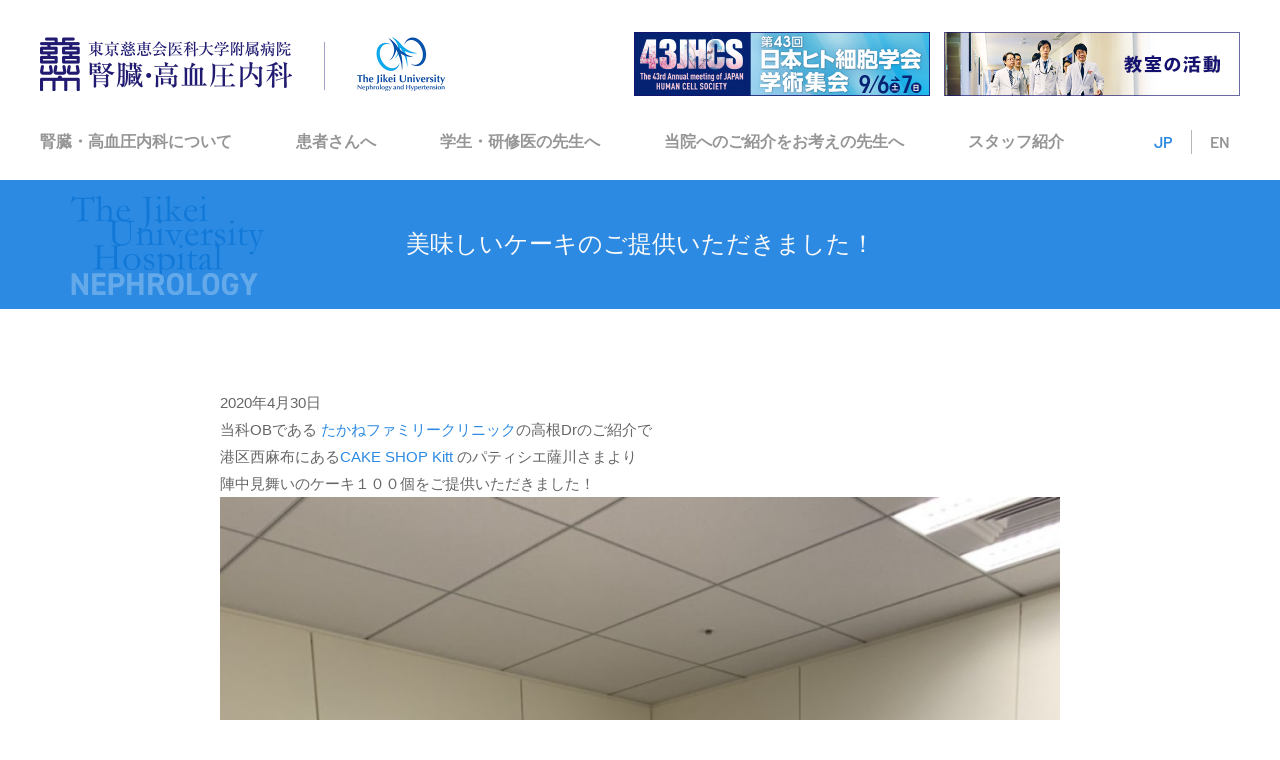

--- FILE ---
content_type: text/html; charset=UTF-8
request_url: https://jikei-kidneyht.jp/archives/topics_post/topics_post-1093
body_size: 6625
content:
<!DOCTYPE html><html lang="ja"><head prefix="og: http://ogp.me/ns# article: http://ogp.me/ns/article#"><link media="all" href="https://jikei-kidneyht.jp/wp-content/cache/autoptimize/css/autoptimize_f10ef4c2e0a8dd81d078efdabb6c42a2.css" rel="stylesheet" /><title>美味しいケーキのご提供いただきました！ | 東京慈恵会医科大学附属病院</title><meta name="keywords" content="東京慈恵会医科大学附属病院,美味しいケーキのご提供いただきました！"><meta charset="UTF-8"><meta name="viewport" content="width=device-width, initial-scale=1, minimum-scale=1, maximum-scale=1"><meta name="format-detection" content="telephone=no"><meta name="thumbnail" content="https://jikei-kidneyht.jp/wp-content/themes/jikei-neph/img/eyecatch.png"><meta property="og:title" content="美味しいケーキのご提供いただきました！ | 東京慈恵会医科大学附属病院"><meta property="og:type" content="artcle"><meta property="og:site_name" content="東京慈恵会医科大学附属病院"><meta property="og:description" content="東京慈恵会医科大学附属病院 腎臓・高血圧内科は、教室員１００名、同窓３００名を超え、腎臓を専門とする単診療科としては国内最大となるだけでなく、初期尿異常から透析、移植さらに腎臓再生医学まで腎疾患すべてを網羅し、一貫して患者診療にあたれる世界でも数少ない教室となります。"><meta property="og:image" content="https://jikei-kidneyht.jp/wp-content/themes/jikei-neph/img/eyecatch.png"><link rel='dns-prefetch' href='//s.w.org' /> <script type="text/javascript">window._wpemojiSettings = {"baseUrl":"https:\/\/s.w.org\/images\/core\/emoji\/12.0.0-1\/72x72\/","ext":".png","svgUrl":"https:\/\/s.w.org\/images\/core\/emoji\/12.0.0-1\/svg\/","svgExt":".svg","source":{"concatemoji":"https:\/\/jikei-kidneyht.jp\/wp-includes\/js\/wp-emoji-release.min.js?ver=5.3.14"}};
			!function(e,a,t){var n,r,o,i=a.createElement("canvas"),p=i.getContext&&i.getContext("2d");function s(e,t){var a=String.fromCharCode;p.clearRect(0,0,i.width,i.height),p.fillText(a.apply(this,e),0,0);e=i.toDataURL();return p.clearRect(0,0,i.width,i.height),p.fillText(a.apply(this,t),0,0),e===i.toDataURL()}function c(e){var t=a.createElement("script");t.src=e,t.defer=t.type="text/javascript",a.getElementsByTagName("head")[0].appendChild(t)}for(o=Array("flag","emoji"),t.supports={everything:!0,everythingExceptFlag:!0},r=0;r<o.length;r++)t.supports[o[r]]=function(e){if(!p||!p.fillText)return!1;switch(p.textBaseline="top",p.font="600 32px Arial",e){case"flag":return s([127987,65039,8205,9895,65039],[127987,65039,8203,9895,65039])?!1:!s([55356,56826,55356,56819],[55356,56826,8203,55356,56819])&&!s([55356,57332,56128,56423,56128,56418,56128,56421,56128,56430,56128,56423,56128,56447],[55356,57332,8203,56128,56423,8203,56128,56418,8203,56128,56421,8203,56128,56430,8203,56128,56423,8203,56128,56447]);case"emoji":return!s([55357,56424,55356,57342,8205,55358,56605,8205,55357,56424,55356,57340],[55357,56424,55356,57342,8203,55358,56605,8203,55357,56424,55356,57340])}return!1}(o[r]),t.supports.everything=t.supports.everything&&t.supports[o[r]],"flag"!==o[r]&&(t.supports.everythingExceptFlag=t.supports.everythingExceptFlag&&t.supports[o[r]]);t.supports.everythingExceptFlag=t.supports.everythingExceptFlag&&!t.supports.flag,t.DOMReady=!1,t.readyCallback=function(){t.DOMReady=!0},t.supports.everything||(n=function(){t.readyCallback()},a.addEventListener?(a.addEventListener("DOMContentLoaded",n,!1),e.addEventListener("load",n,!1)):(e.attachEvent("onload",n),a.attachEvent("onreadystatechange",function(){"complete"===a.readyState&&t.readyCallback()})),(n=t.source||{}).concatemoji?c(n.concatemoji):n.wpemoji&&n.twemoji&&(c(n.twemoji),c(n.wpemoji)))}(window,document,window._wpemojiSettings);</script> <script type='text/javascript' src='https://jikei-kidneyht.jp/wp-includes/js/jquery/jquery.js?ver=1.12.4-wp'></script> <link rel='https://api.w.org/' href='https://jikei-kidneyht.jp/wp-json/' /><link rel="EditURI" type="application/rsd+xml" title="RSD" href="https://jikei-kidneyht.jp/xmlrpc.php?rsd" /><link rel="wlwmanifest" type="application/wlwmanifest+xml" href="https://jikei-kidneyht.jp/wp-includes/wlwmanifest.xml" /><link rel='prev' title='山中修一郎先生の研究がAMEDに採択されました！' href='https://jikei-kidneyht.jp/archives/topics_post/topics_post-1040' /><link rel='next' title='メディア情報　血圧を下げる新常識' href='https://jikei-kidneyht.jp/archives/topics_post/topics_post-2231' /><meta name="generator" content="WordPress 5.3.14" /><link rel="canonical" href="https://jikei-kidneyht.jp/archives/topics_post/topics_post-1093" /><link rel='shortlink' href='https://jikei-kidneyht.jp/?p=1093' /><link rel="alternate" type="application/json+oembed" href="https://jikei-kidneyht.jp/wp-json/oembed/1.0/embed?url=https%3A%2F%2Fjikei-kidneyht.jp%2Farchives%2Ftopics_post%2Ftopics_post-1093" /><link rel="alternate" type="text/xml+oembed" href="https://jikei-kidneyht.jp/wp-json/oembed/1.0/embed?url=https%3A%2F%2Fjikei-kidneyht.jp%2Farchives%2Ftopics_post%2Ftopics_post-1093&#038;format=xml" /><link rel="icon" href="https://jikei-kidneyht.jp/wp-content/uploads/2019/08/cropped-fav-32x32.png" sizes="32x32" /><link rel="icon" href="https://jikei-kidneyht.jp/wp-content/uploads/2019/08/cropped-fav-192x192.png" sizes="192x192" /><link rel="apple-touch-icon-precomposed" href="https://jikei-kidneyht.jp/wp-content/uploads/2019/08/cropped-fav-180x180.png" /><meta name="msapplication-TileImage" content="https://jikei-kidneyht.jp/wp-content/uploads/2019/08/cropped-fav-270x270.png" />  <script>videojs.options.flash.swf = "movie/video-js.swf";</script>  <!--[if lt IE 9]><meta http-equiv="Imagetoolbar" content="no"> <script src="https://jikei-kidneyht.jp/wp-content/themes/jikei-neph/js/html5shiv.min.js"></script> <script src="https://jikei-kidneyht.jp/wp-content/themes/jikei-neph/js/respond.min.js"></script> <![endif]-->  <script async src="https://www.googletagmanager.com/gtag/js?id=UA-168567103-1"></script> <script>window.dataLayer = window.dataLayer || [];
		function gtag(){dataLayer.push(arguments);}
		gtag('js', new Date());

		gtag('config', 'UA-168567103-1');</script> </head><div class="loader"><div class="loader-inner ball-scale"></div></div><div class="cover-modal"><div class="close hover-1"><span></span><span></span></div></div><div class="modal-video modal-video"><div class="wrap-youtube"></div></div><div class="attention-2 color-white-font"><h2 class="min lg">腎臓再生研究に関しまして（患者様および医療関係者各位へ）</h2><p> 当科腎臓再生チームの研究内容につきまして、以前より各種メディア等で研究に関する記事を取り上げていただいており、その後今日まで多数のお問い合わせをいただいております。現在、相談のための診療予約が入り、通常の一般診療や研究業務に支障をきたす事態を招いております。<a class="lg color-white hover-1" href="https://jikei-kidneyht.jp/patient#patient1">誠に申し訳ございませんが、腎臓再生に関するご質問等での診察予約は受け付けておりません</a>。また、現時点で再生治療の被検者様募集（治験）などは一切行っておらず、治験等に関する個別のお問合せについてはご遠慮申し上げております。この点、何卒ご理解くださいますようお願い申し上げます。尚、患者様個人からのご寄付につきましても遠慮させていただいております。腎臓再生研究につきましては、進捗があり次第、当ホームページへ掲載予定でございますので、随時ご覧くださいますようお願い申し上げます。</p> <span class="close hover-1"></span></div><body><header><div class="inner-1 cf"> <a class="logo-wrap" href="https://jikei-kidneyht.jp"><h1> <img src="https://jikei-kidneyht.jp/wp-content/themes/jikei-neph/img/common/common_logo.png" alt="東京慈恵会医科大学附属病院　腎臓・高血圧内科" width="252" height="54"></h1><div class="separator"></div><div class="logo-sub"> <img src="https://jikei-kidneyht.jp/wp-content/themes/jikei-neph/img/common/common_logo-sub.png" alt="The Jikei University Nephrology and Hypertension" width="88" height="54"></div> </a><div class="humb-wrap hover-1"><div id="humb"> <span></span> <span></span> <span></span></div> <span class="tag b color-blue barlow-sb"> MENU </span></div></div><nav class="b cf"><ul><li> <a href="https://jikei-kidneyht.jp/about"> 腎臓・高血圧内科について </a></li><li> <a href="https://jikei-kidneyht.jp/patient"> 患者さんへ </a></li><li> <a href="https://jikei-kidneyht.jp/resident"> 学生・研修医の先生へ </a></li><li> <a href="https://jikei-kidneyht.jp/doctor"> 当院へのご紹介をお考えの先生へ </a></li><li> <a href="https://jikei-kidneyht.jp/staff"> スタッフ紹介 </a></li><li class="cf barlow-sb"> <span class="active"> JP </span><div class="separator"></div> <a href="https://jikei-kidneyht.wixsite.com/english" target="_blank"> EN </a></li><li> <a class="hover-1 large" href="https://jikei-kidneyht.jp/archives/topics_post/topics_post-5752" target="_blank" style="display: none;"> <picture> <source media="(max-width: 639px)" srcset="https://jikei-kidneyht.jp/wp-content/themes/jikei-neph/img/common/common_sympo-20241106-sp.png"> <source media="(min-width: 640px)" srcset="https://jikei-kidneyht.jp/wp-content/themes/jikei-neph/img/common/common_sympo-20241106.png"> <img src="https://jikei-kidneyht.jp/wp-content/themes/jikei-neph/img/common/common_sympo-20241106.png" alt="先天性腎不全治療の新展開" width="1200" height="128" loading="lazy"> </picture> </a> <a class="hover-1 movie" href="https://www.m-toyou.com/jhcs43/index.html" target="_blank"> <img src="https://jikei-kidneyht.jp/wp-content/themes/jikei-neph/img/common/common_bnr-43jhcs.png" alt="日本ヒト細胞学会学術集会" width="296" height="64"> </a> <a class="hover-1 activity" href="https://jikei-kidneyht.jp/activity"> <img src="https://jikei-kidneyht.jp/wp-content/themes/jikei-neph/img/common/common_activity-bnr.png" alt="教室の活動" width="296" height="64"> </a></li></ul></nav></header><div class="header-fix"><div class="inner-1 cf"> <a class="logo-wrap" href="https://jikei-kidneyht.jp"><h1> <img src="https://jikei-kidneyht.jp/wp-content/themes/jikei-neph/img/common/common_logo.png" alt="東京慈恵会医科大学附属病院　腎臓・高血圧内科" width="252" height="54"></h1><div class="separator"></div><div class="logo-sub"> <img src="https://jikei-kidneyht.jp/wp-content/themes/jikei-neph/img/common/common_logo-sub.png" alt="The Jikei University Nephrology and Hypertension" width="88" height="54"></div> </a><div class="humb-wrap hover-1"><div id="humb"> <span></span> <span></span> <span></span></div> <span class="tag b color-blue barlow-sb"> MENU </span></div></div><nav class="b cf"><ul><li> <a href="https://jikei-kidneyht.jp/about"> 腎臓・高血圧内科について </a></li><li> <a href="https://jikei-kidneyht.jp/patient"> 患者さんへ </a></li><li> <a href="https://jikei-kidneyht.jp/resident"> 学生・研修医の先生へ </a></li><li> <a href="https://jikei-kidneyht.jp/doctor"> 当院へのご紹介をお考えの先生へ </a></li><li> <a href="https://jikei-kidneyht.jp/staff"> スタッフ紹介 </a></li><li class="cf barlow-sb"> <span class="active"> JP </span><div class="separator"></div> <a href="https://jikei-kidneyht.wixsite.com/english" target="_blank"> EN </a></li><li> <a class="hover-1" href="https://jikei-kidneyht.jp/archives/topics_post/topics_post-5752" target="_blank" style="display: none;"> <img src="https://jikei-kidneyht.jp/wp-content/themes/jikei-neph/img/common/common_sympo-20241106-sp.png" alt="先天性腎不全治療の新展開" width="592" height="128" loading="lazy"> </a> <a class="hover-1" href="https://jikei-kidneyht.jp/movie" style="display: none;"> <img src="https://jikei-kidneyht.jp/wp-content/themes/jikei-neph/img/common/common_movie-bnr.png" alt="movie gallery" width="296" height="64"> </a> <a class="hover-1" href="https://www.m-toyou.com/jhcs43/index.html" target="_blank"> <img src="https://jikei-kidneyht.jp/wp-content/themes/jikei-neph/img/common/common_bnr-43jhcs.png" alt="日本ヒト細胞学会学術集会" width="296" height="64"> </a> <a class="hover-1" href="https://jikei-kidneyht.jp/activity"> <img src="https://jikei-kidneyht.jp/wp-content/themes/jikei-neph/img/common/common_activity-bnr.png" alt="教室の活動" width="296" height="64"> </a></li></ul></nav></div><main class="page-single"><section class="cf"><div class="page-header"><h2 class="min x-lg color-white-font"><div class="txt"> 美味しいケーキのご提供いただきました！</div> <img class="deco-sp" src="https://jikei-kidneyht.jp/wp-content/themes/jikei-neph/img/common/header_deco-sp.png" alt="The Jikei University Hospital NEPHROLOGY" width="400" height="200"> <img class="deco" src="https://jikei-kidneyht.jp/wp-content/themes/jikei-neph/img/common/header_deco.png" alt="The Jikei University Hospital NEPHROLOGY" width="200" height="400"></h2></div><article class="inner-general"><p>2020年4月30日</p><p>当科OBである <a href="https://takane-clinic.jp/">たかねファミリークリニック</a>の高根Drのご紹介で</p><p>港区西麻布にある<a href="https://kitt-sweets.jp/">CAKE SHOP Kitt </a>のパティシエ薩川さまより</p><p>陣中見舞いのケーキ１００個をご提供いただきました！</p><figure class="wp-block-image size-large"><img src="https://jikei-kidneyht.jp/wp-content/uploads/2020/04/IMG_0677-960x1281.jpg" alt="" class="wp-image-1094"/><figcaption>どれも美味しそうなケーキです！</figcaption></figure><p>どれも大変美味しいケーキで、感染症内科・感染対策部の先生がたやスタッフの皆と美味しくいただきました。</p><p></p><p>薩川さま、元気をいただけました。ありがとうございました。</p><p>ご馳走さまでした！</p><p></p><p>みなさま、新型コロナウイルス感染症はまだまだ続きます。</p><p>連休中も油断することなく、手洗い、うがい、そしてStay Homeをお願いいたします！</p><p></p><div class="pagenation"><div class="next"> <a href="https://jikei-kidneyht.jp/archives/topics_post/topics_post-2231" rel="next">メディア情報　血圧を下げる新常識</a></div><div class="prev"> <a href="https://jikei-kidneyht.jp/archives/topics_post/topics_post-1040" rel="prev">山中修一郎先生の研究がAMEDに採択されました！</a></div></div></article></section></main><footer><section class="news-blog cf"><div class="float-wrap"><div class="news"><div class="title cf"><h2 class="min x-lg color-cyan">お知らせ</h2> <a class="barlow-sb lg color-orange hover-1" href="https://jikei-kidneyht.jp/news"> <span class="arrow"></span>VIEW ALL </a></div><div class="item"> <a href="https://jikei-kidneyht.jp/archives/topics_post/topics_post-6640"> <span class="barlow-sb date">2026.01.11</span> <span class="lg">横尾 隆教授が　第47回 日本小児腎不全学会 大会長に就任されました。</span> </a> <a href="https://jikei-kidneyht.jp/archives/topics_post/topics_post-6605"> <span class="barlow-sb date">2025.12.08</span> <span class="lg">2025年腎臓・高血圧内科忘年会が開催されました</span> </a></div></div><div class="news"><div class="title cf"><h2 class="min x-lg color-cyan">学会・研究会報告</h2> <a class="barlow-sb lg color-orange hover-1" href="https://jikei-kidneyht.jp/report"> <span class="arrow"></span>VIEW ALL </a></div><div class="item"> <a href="https://jikei-kidneyht.jp/archives/topics_post/topics_post-6640"> <span class="barlow-sb date">2026.01.11</span> <span class="lg">横尾 隆教授が　第47回 日本小児腎不全学会 大会長に就任されました。</span> </a> <a href="https://jikei-kidneyht.jp/archives/topics_post/topics_post-6632"> <span class="barlow-sb date">2025.12.23</span> <span class="lg">「慈恵PD college 2025」 が開催されました</span> </a></div></div><div class="news"><div class="title cf"><h2 class="min x-lg color-cyan">論文発表・プレスリリース</h2> <a class="barlow-sb lg color-orange hover-1" href="https://jikei-kidneyht.jp/paper"> <span class="arrow"></span>VIEW ALL </a></div><div class="item"> <a href="https://jikei-kidneyht.jp/archives/topics_post/topics_post-6630"> <span class="barlow-sb date">2025.12.15</span> <span class="lg">山口裕也先生の論文がCJASNに掲載されました！</span> </a> <a href="https://jikei-kidneyht.jp/archives/topics_post/topics_post-6557"> <span class="barlow-sb date">2025.10.31</span> <span class="lg">当院臨床工学部の渡辺弦輝君の論文がTransplantation Directに掲載されました！</span> </a></div></div><div class="news"><div class="title cf"><h2 class="min x-lg color-cyan">医局行事ブログ（全ての投稿）</h2> <a class="barlow-sb lg color-orange hover-1" href="https://jikei-kidneyht.jp/topics"> <span class="arrow"></span>VIEW ALL </a></div><div class="item"> <a href="https://jikei-kidneyht.jp/archives/topics_post/topics_post-6640"> <span class="barlow-sb date">2026.01.11</span> <span class="lg">横尾 隆教授が　第47回 日本小児腎不全学会 大会長に就任されました。</span> </a> <a href="https://jikei-kidneyht.jp/archives/topics_post/topics_post-6639"> <span class="barlow-sb date">2026.01.11</span> <span class="lg">2026年もどうぞよろしくお願いいたします。</span> </a></div></div></div><div class="info lg"><h2 class="min color-cyan x-lg">診療案内</h2> <a class="link-1 color-orange b" href="https://www.hosp.jikei.ac.jp/visit/first.html" target="_blank"> 診療時間<span class="arrow"></span> </a> <a class="link-1 color-orange b" href="https://www.hosp.jikei.ac.jp/diagnosis/department/schedule_104.html" target="_blank"> 外来担当表<span class="arrow"></span> </a><hr><h2 class="min color-cyan x-lg">所在地</h2><p> 〒105-8461　東京都港区西新橋 3-25-8<br> TEL：03-3433-1111（代）<br> FAX：03-3433-4297（医局直通）</p> <span class="link-2 color-orange hover-1 b"> 腎臓再生研究に関しまして </span> <span class="link-2-2 color-orange hover-1 b"> 腎臓再生研究に関しまして </span><hr> <a class="upload-2 hover-1" href="https://jikei-kidneyht.jp/upload-2/upload.cgi" target="_blank"> <img src="https://jikei-kidneyht.jp/wp-content/themes/jikei-neph/img/common/common_bnr-upload-2.png" alt="聖路加＋慈恵 合同病理カンファレンス" width="560" height="140"> </a></div></section><section class="sitemap"><nav class="sm cf"><ul><li class="md"> <span class="icon"></span><a href="https://jikei-kidneyht.jp">ホーム</a></li><li><a href="https://jikei-kidneyht.jp/staff">スタッフ紹介</a></li><li><a href="https://jikei-kidneyht.jp/movie">ムービーギャラリー</a></li><li><a href="https://jikei-kidneyht.jp/news">お知らせ</a></li><li><a href="https://jikei-kidneyht.jp/report">学会・研究会報告</a></li><li><a href="https://jikei-kidneyht.jp/blog">医局行事ブログ</a></li><li><a href="https://www.hosp.jikei.ac.jp/visit/first.html" target="_blank">診療時間</a></li><li><a href="https://www.hosp.jikei.ac.jp/diagnosis/department/schedule_104.html" target="_blank">外来担当表</a></li></ul><ul><li class="md"> <span class="icon"></span><a href="https://jikei-kidneyht.jp/about">腎臓・高血圧内科について</a></li><li><a href="https://jikei-kidneyht.jp/about#about1">教授あいさつ</a></li><li><a href="https://jikei-kidneyht.jp/about#about2">腎臓・高血圧内科の歩み</a></li><li><a href="https://jikei-kidneyht.jp/about#about3">歴代教授</a></li><li><a href="https://jikei-kidneyht.jp/activity">教室の活動</a></li><li><a href="https://jikei-kidneyht.jp/about#about4">関連病院案内</a></li><li><a href="https://jikei-kidneyht.jp/about#about5">教室の行事</a></li><li><a href="https://jikei-kidneyht.jp/about#about6">勉強会・カンファレンス等</a></li></ul><ul><li class="md"> <span class="icon"></span><a href="https://jikei-kidneyht.jp/patient">患者さんへ</a></li><li><a href="https://jikei-kidneyht.jp/patient#patient1">再生医療に関して</a></li><li><a href="https://jikei-kidneyht.jp/patient#patient2">横尾教授から患者さんへ</a></li><li><a href="https://jikei-kidneyht.jp/patient#patient3">診療実績・外来担当表</a></li><li><a href="https://jikei-kidneyht.jp/patient#patient4">研究班</a></li><li><a href="https://jikei-kidneyht.jp/staff">スタッフ紹介</a></li></ul><ul><li class="md"> <span class="icon"></span><a href="https://jikei-kidneyht.jp/resident">学生・研修医の先生へ</a></li><li><a href="https://jikei-kidneyht.jp/resident#resident1">はじめに</a></li><li><a href="https://jikei-kidneyht.jp/resident#resident3">研究班</a></li><li><a href="https://jikei-kidneyht.jp/resident#resident3">留学</a></li><li><a href="https://jikei-kidneyht.jp/resident#resident4">働くネフジョ・ネフママ</a></li><li><a href="https://jikei-kidneyht.jp/resident#resident5">他大学出身の方へ</a></li><li><a href="https://jikei-kidneyht.jp/resident#resident7">レジデント（後期研修医）の声</a></li><li><a href="https://jikei-kidneyht.jp/contact">入局に関するお問い合わせ</a></li></ul><ul><li class="md"> <span class="icon"></span><a href="https://jikei-kidneyht.jp/doctor">当院へのご紹介をお考えの先生へ</a></li><li><a href="https://jikei-kidneyht.jp/doctor#doctor1">診療実績・外来担当表</a></li><li><a href="https://jikei-kidneyht.jp/doctor#doctor2">地域連携</a></li></ul><ul><li class="md"> <span class="icon"></span><span>その他</span></li><li><a href="https://jikei-kidneyht.jp/research-archive">研究業績アーカイブ</a></li><li><a href="https://www.hosp.jikei.ac.jp/about/access.html" target="_blank">アクセス</a></li><li><a href="http://www.jikei.ac.jp/privacy_sec.html" target="_blank">個人情報保護方針</a></li><li><a href="https://jikei-kidneyht.jp/upload/upload.cgi" target="_blank">会員専用ログイン</a></li><li><a href="https://jikei-kidneyht.wixsite.com/english" target="_blank">English</a></li></ul></nav><hr><div class="name"><h4 class="min lg">東京慈恵会医科大学附属病院　腎臓・高血圧内科</h4><p> 〒105-8461　東京都港区西新橋 3-25-8<br> TEL：03-3433-1111（代） &frasl;　FAX：03-3433-4297（医局直通）</p></div><p class="copy x-sm"> Copyright (C) Jikei University School of Medicine Division of <a href="https://jikei-kidneyht.jp/editorial">Neph</a>rology &amp; Hypertension, Department of Internal Medicine All rights reserved.</p></section><div class="pagetop hover-1"></div><div class="audio-wrap"><div class="audio-btn barlow-r color-white-font hover-1"><span>SOUND ON</span></div> <audio id="audio"> <source src="https://jikei-kidneyht.jp/wp-content/themes/jikei-neph/movie/bgm/bgm-other.mp3"> </audio></div></footer> <script type='text/javascript'>var wpcf7 = {"apiSettings":{"root":"https:\/\/jikei-kidneyht.jp\/wp-json\/contact-form-7\/v1","namespace":"contact-form-7\/v1"},"cached":"1"};</script> <script defer src="https://jikei-kidneyht.jp/wp-content/cache/autoptimize/js/autoptimize_ac826e0790a160d8382ea374710963c5.js"></script></body></html>
<!-- Dynamic page generated in 0.177 seconds. -->
<!-- Cached page generated by WP-Super-Cache on 2026-01-20 04:37:49 -->

<!-- super cache -->

--- FILE ---
content_type: text/css
request_url: https://jikei-kidneyht.jp/wp-content/cache/autoptimize/css/autoptimize_f10ef4c2e0a8dd81d078efdabb6c42a2.css
body_size: 23628
content:
img.wp-smiley,img.emoji{display:inline !important;border:none !important;box-shadow:none !important;height:1em !important;width:1em !important;margin:0 .07em !important;vertical-align:-.1em !important;background:0 0 !important;padding:0 !important}
.wp-block-audio figcaption{margin-top:.5em;margin-bottom:1em}.wp-block-audio audio{width:100%;min-width:300px}.wp-block-button{color:#fff}.wp-block-button.aligncenter{text-align:center}.wp-block-button.alignright{text-align:right}.wp-block-button__link{background-color:#32373c;border:none;border-radius:28px;box-shadow:none;color:inherit;cursor:pointer;display:inline-block;font-size:18px;margin:0;padding:12px 24px;text-align:center;text-decoration:none;overflow-wrap:break-word}.wp-block-button__link:active,.wp-block-button__link:focus,.wp-block-button__link:hover,.wp-block-button__link:visited{color:inherit}.is-style-squared .wp-block-button__link{border-radius:0}.no-border-radius.wp-block-button__link{border-radius:0!important}.is-style-outline{color:#32373c}.is-style-outline .wp-block-button__link{background-color:transparent;border:2px solid}.wp-block-calendar{text-align:center}.wp-block-calendar tbody td,.wp-block-calendar th{padding:4px;border:1px solid #e2e4e7}.wp-block-calendar tfoot td{border:none}.wp-block-calendar table{width:100%;border-collapse:collapse;font-family:-apple-system,BlinkMacSystemFont,Segoe UI,Roboto,Oxygen-Sans,Ubuntu,Cantarell,Helvetica Neue,sans-serif}.wp-block-calendar table th{font-weight:400;background:#edeff0}.wp-block-calendar a{text-decoration:underline}.wp-block-calendar tfoot a{color:#00739c}.wp-block-calendar table caption,.wp-block-calendar table tbody{color:#40464d}.wp-block-categories.alignleft{margin-right:2em}.wp-block-categories.alignright{margin-left:2em}.wp-block-columns{display:flex;margin-bottom:28px;flex-wrap:wrap}@media (min-width:782px){.wp-block-columns{flex-wrap:nowrap}}.wp-block-column{flex-grow:1;min-width:0;word-break:break-word;overflow-wrap:break-word}@media (max-width:599px){.wp-block-column{flex-basis:100%!important}}@media (min-width:600px){.wp-block-column{flex-basis:calc(50% - 16px);flex-grow:0}.wp-block-column:nth-child(2n){margin-left:32px}}@media (min-width:782px){.wp-block-column:not(:first-child){margin-left:32px}}.wp-block-columns.are-vertically-aligned-top{align-items:flex-start}.wp-block-columns.are-vertically-aligned-center{align-items:center}.wp-block-columns.are-vertically-aligned-bottom{align-items:flex-end}.wp-block-column.is-vertically-aligned-top{align-self:flex-start}.wp-block-column.is-vertically-aligned-center{-ms-grid-row-align:center;align-self:center}.wp-block-column.is-vertically-aligned-bottom{align-self:flex-end}.wp-block-cover,.wp-block-cover-image{position:relative;background-color:#000;background-size:cover;background-position:50%;min-height:430px;height:100%;width:100%;display:flex;justify-content:center;align-items:center;overflow:hidden}.wp-block-cover-image.has-parallax,.wp-block-cover.has-parallax{background-attachment:fixed}@supports (-webkit-overflow-scrolling:touch){.wp-block-cover-image.has-parallax,.wp-block-cover.has-parallax{background-attachment:scroll}}@media (prefers-reduced-motion:reduce){.wp-block-cover-image.has-parallax,.wp-block-cover.has-parallax{background-attachment:scroll}}.wp-block-cover-image.has-background-dim:before,.wp-block-cover.has-background-dim:before{content:"";position:absolute;top:0;left:0;bottom:0;right:0;background-color:inherit;opacity:.5;z-index:1}.wp-block-cover-image.has-background-dim.has-background-dim-10:before,.wp-block-cover.has-background-dim.has-background-dim-10:before{opacity:.1}.wp-block-cover-image.has-background-dim.has-background-dim-20:before,.wp-block-cover.has-background-dim.has-background-dim-20:before{opacity:.2}.wp-block-cover-image.has-background-dim.has-background-dim-30:before,.wp-block-cover.has-background-dim.has-background-dim-30:before{opacity:.3}.wp-block-cover-image.has-background-dim.has-background-dim-40:before,.wp-block-cover.has-background-dim.has-background-dim-40:before{opacity:.4}.wp-block-cover-image.has-background-dim.has-background-dim-50:before,.wp-block-cover.has-background-dim.has-background-dim-50:before{opacity:.5}.wp-block-cover-image.has-background-dim.has-background-dim-60:before,.wp-block-cover.has-background-dim.has-background-dim-60:before{opacity:.6}.wp-block-cover-image.has-background-dim.has-background-dim-70:before,.wp-block-cover.has-background-dim.has-background-dim-70:before{opacity:.7}.wp-block-cover-image.has-background-dim.has-background-dim-80:before,.wp-block-cover.has-background-dim.has-background-dim-80:before{opacity:.8}.wp-block-cover-image.has-background-dim.has-background-dim-90:before,.wp-block-cover.has-background-dim.has-background-dim-90:before{opacity:.9}.wp-block-cover-image.has-background-dim.has-background-dim-100:before,.wp-block-cover.has-background-dim.has-background-dim-100:before{opacity:1}.wp-block-cover-image.alignleft,.wp-block-cover-image.alignright,.wp-block-cover.alignleft,.wp-block-cover.alignright{max-width:305px;width:100%}.wp-block-cover-image:after,.wp-block-cover:after{display:block;content:"";font-size:0;min-height:inherit}@supports (position:sticky){.wp-block-cover-image:after,.wp-block-cover:after{content:none}}.wp-block-cover-image.aligncenter,.wp-block-cover-image.alignleft,.wp-block-cover-image.alignright,.wp-block-cover.aligncenter,.wp-block-cover.alignleft,.wp-block-cover.alignright{display:flex}.wp-block-cover-image .wp-block-cover__inner-container,.wp-block-cover .wp-block-cover__inner-container{width:calc(100% - 70px);z-index:1;color:#f8f9f9}.wp-block-cover-image .wp-block-subhead:not(.has-text-color),.wp-block-cover-image h1:not(.has-text-color),.wp-block-cover-image h2:not(.has-text-color),.wp-block-cover-image h3:not(.has-text-color),.wp-block-cover-image h4:not(.has-text-color),.wp-block-cover-image h5:not(.has-text-color),.wp-block-cover-image h6:not(.has-text-color),.wp-block-cover-image p:not(.has-text-color),.wp-block-cover .wp-block-subhead:not(.has-text-color),.wp-block-cover h1:not(.has-text-color),.wp-block-cover h2:not(.has-text-color),.wp-block-cover h3:not(.has-text-color),.wp-block-cover h4:not(.has-text-color),.wp-block-cover h5:not(.has-text-color),.wp-block-cover h6:not(.has-text-color),.wp-block-cover p:not(.has-text-color){color:inherit}.wp-block-cover__video-background{position:absolute;top:50%;left:50%;transform:translateX(-50%) translateY(-50%);width:100%;height:100%;z-index:0;-o-object-fit:cover;object-fit:cover}.wp-block-cover-image-text,.wp-block-cover-text,section.wp-block-cover-image h2{color:#fff}.wp-block-cover-image-text a,.wp-block-cover-image-text a:active,.wp-block-cover-image-text a:focus,.wp-block-cover-image-text a:hover,.wp-block-cover-text a,.wp-block-cover-text a:active,.wp-block-cover-text a:focus,.wp-block-cover-text a:hover,section.wp-block-cover-image h2 a,section.wp-block-cover-image h2 a:active,section.wp-block-cover-image h2 a:focus,section.wp-block-cover-image h2 a:hover{color:#fff}.wp-block-cover-image .wp-block-cover.has-left-content{justify-content:flex-start}.wp-block-cover-image .wp-block-cover.has-right-content{justify-content:flex-end}.wp-block-cover-image.has-left-content .wp-block-cover-image-text,.wp-block-cover.has-left-content .wp-block-cover-text,section.wp-block-cover-image.has-left-content>h2{margin-left:0;text-align:left}.wp-block-cover-image.has-right-content .wp-block-cover-image-text,.wp-block-cover.has-right-content .wp-block-cover-text,section.wp-block-cover-image.has-right-content>h2{margin-right:0;text-align:right}.wp-block-cover-image .wp-block-cover-image-text,.wp-block-cover .wp-block-cover-text,section.wp-block-cover-image>h2{font-size:2em;line-height:1.25;z-index:1;margin-bottom:0;max-width:610px;padding:14px;text-align:center}.block-editor-block-list__block[data-type="core/embed"][data-align=left] .block-editor-block-list__block-edit,.block-editor-block-list__block[data-type="core/embed"][data-align=right] .block-editor-block-list__block-edit,.wp-block-embed.alignleft,.wp-block-embed.alignright{max-width:360px;width:100%}.wp-block-embed{margin-bottom:1em}.wp-block-embed figcaption{margin-top:.5em;margin-bottom:1em}.wp-embed-responsive .wp-block-embed.wp-embed-aspect-1-1 .wp-block-embed__wrapper,.wp-embed-responsive .wp-block-embed.wp-embed-aspect-1-2 .wp-block-embed__wrapper,.wp-embed-responsive .wp-block-embed.wp-embed-aspect-4-3 .wp-block-embed__wrapper,.wp-embed-responsive .wp-block-embed.wp-embed-aspect-9-16 .wp-block-embed__wrapper,.wp-embed-responsive .wp-block-embed.wp-embed-aspect-16-9 .wp-block-embed__wrapper,.wp-embed-responsive .wp-block-embed.wp-embed-aspect-18-9 .wp-block-embed__wrapper,.wp-embed-responsive .wp-block-embed.wp-embed-aspect-21-9 .wp-block-embed__wrapper{position:relative}.wp-embed-responsive .wp-block-embed.wp-embed-aspect-1-1 .wp-block-embed__wrapper:before,.wp-embed-responsive .wp-block-embed.wp-embed-aspect-1-2 .wp-block-embed__wrapper:before,.wp-embed-responsive .wp-block-embed.wp-embed-aspect-4-3 .wp-block-embed__wrapper:before,.wp-embed-responsive .wp-block-embed.wp-embed-aspect-9-16 .wp-block-embed__wrapper:before,.wp-embed-responsive .wp-block-embed.wp-embed-aspect-16-9 .wp-block-embed__wrapper:before,.wp-embed-responsive .wp-block-embed.wp-embed-aspect-18-9 .wp-block-embed__wrapper:before,.wp-embed-responsive .wp-block-embed.wp-embed-aspect-21-9 .wp-block-embed__wrapper:before{content:"";display:block;padding-top:50%}.wp-embed-responsive .wp-block-embed.wp-embed-aspect-1-1 .wp-block-embed__wrapper iframe,.wp-embed-responsive .wp-block-embed.wp-embed-aspect-1-2 .wp-block-embed__wrapper iframe,.wp-embed-responsive .wp-block-embed.wp-embed-aspect-4-3 .wp-block-embed__wrapper iframe,.wp-embed-responsive .wp-block-embed.wp-embed-aspect-9-16 .wp-block-embed__wrapper iframe,.wp-embed-responsive .wp-block-embed.wp-embed-aspect-16-9 .wp-block-embed__wrapper iframe,.wp-embed-responsive .wp-block-embed.wp-embed-aspect-18-9 .wp-block-embed__wrapper iframe,.wp-embed-responsive .wp-block-embed.wp-embed-aspect-21-9 .wp-block-embed__wrapper iframe{position:absolute;top:0;right:0;bottom:0;left:0;width:100%;height:100%}.wp-embed-responsive .wp-block-embed.wp-embed-aspect-21-9 .wp-block-embed__wrapper:before{padding-top:42.85%}.wp-embed-responsive .wp-block-embed.wp-embed-aspect-18-9 .wp-block-embed__wrapper:before{padding-top:50%}.wp-embed-responsive .wp-block-embed.wp-embed-aspect-16-9 .wp-block-embed__wrapper:before{padding-top:56.25%}.wp-embed-responsive .wp-block-embed.wp-embed-aspect-4-3 .wp-block-embed__wrapper:before{padding-top:75%}.wp-embed-responsive .wp-block-embed.wp-embed-aspect-1-1 .wp-block-embed__wrapper:before{padding-top:100%}.wp-embed-responsive .wp-block-embed.wp-embed-aspect-9-16 .wp-block-embed__wrapper:before{padding-top:177.78%}.wp-embed-responsive .wp-block-embed.wp-embed-aspect-1-2 .wp-block-embed__wrapper:before{padding-top:200%}.wp-block-file{margin-bottom:1.5em}.wp-block-file.aligncenter{text-align:center}.wp-block-file.alignright{text-align:right}.wp-block-file .wp-block-file__button{background:#32373c;border-radius:2em;color:#fff;font-size:13px;padding:.5em 1em}.wp-block-file a.wp-block-file__button{text-decoration:none}.wp-block-file a.wp-block-file__button:active,.wp-block-file a.wp-block-file__button:focus,.wp-block-file a.wp-block-file__button:hover,.wp-block-file a.wp-block-file__button:visited{box-shadow:none;color:#fff;opacity:.85;text-decoration:none}.wp-block-file *+.wp-block-file__button{margin-left:.75em}.blocks-gallery-grid,.wp-block-gallery{display:flex;flex-wrap:wrap;list-style-type:none;padding:0;margin:0}.blocks-gallery-grid .blocks-gallery-image,.blocks-gallery-grid .blocks-gallery-item,.wp-block-gallery .blocks-gallery-image,.wp-block-gallery .blocks-gallery-item{margin:0 16px 16px 0;display:flex;flex-grow:1;flex-direction:column;justify-content:center;position:relative}.blocks-gallery-grid .blocks-gallery-image figure,.blocks-gallery-grid .blocks-gallery-item figure,.wp-block-gallery .blocks-gallery-image figure,.wp-block-gallery .blocks-gallery-item figure{margin:0;height:100%}@supports (position:sticky){.blocks-gallery-grid .blocks-gallery-image figure,.blocks-gallery-grid .blocks-gallery-item figure,.wp-block-gallery .blocks-gallery-image figure,.wp-block-gallery .blocks-gallery-item figure{display:flex;align-items:flex-end;justify-content:flex-start}}.blocks-gallery-grid .blocks-gallery-image img,.blocks-gallery-grid .blocks-gallery-item img,.wp-block-gallery .blocks-gallery-image img,.wp-block-gallery .blocks-gallery-item img{display:block;max-width:100%;height:auto;width:100%}@supports (position:sticky){.blocks-gallery-grid .blocks-gallery-image img,.blocks-gallery-grid .blocks-gallery-item img,.wp-block-gallery .blocks-gallery-image img,.wp-block-gallery .blocks-gallery-item img{width:auto}}.blocks-gallery-grid .blocks-gallery-image figcaption,.blocks-gallery-grid .blocks-gallery-item figcaption,.wp-block-gallery .blocks-gallery-image figcaption,.wp-block-gallery .blocks-gallery-item figcaption{position:absolute;bottom:0;width:100%;max-height:100%;overflow:auto;padding:40px 10px 9px;color:#fff;text-align:center;font-size:13px;background:linear-gradient(0deg,rgba(0,0,0,.7),rgba(0,0,0,.3) 70%,transparent)}.blocks-gallery-grid .blocks-gallery-image figcaption img,.blocks-gallery-grid .blocks-gallery-item figcaption img,.wp-block-gallery .blocks-gallery-image figcaption img,.wp-block-gallery .blocks-gallery-item figcaption img{display:inline}.blocks-gallery-grid.is-cropped .blocks-gallery-image a,.blocks-gallery-grid.is-cropped .blocks-gallery-image img,.blocks-gallery-grid.is-cropped .blocks-gallery-item a,.blocks-gallery-grid.is-cropped .blocks-gallery-item img,.wp-block-gallery.is-cropped .blocks-gallery-image a,.wp-block-gallery.is-cropped .blocks-gallery-image img,.wp-block-gallery.is-cropped .blocks-gallery-item a,.wp-block-gallery.is-cropped .blocks-gallery-item img{width:100%}@supports (position:sticky){.blocks-gallery-grid.is-cropped .blocks-gallery-image a,.blocks-gallery-grid.is-cropped .blocks-gallery-image img,.blocks-gallery-grid.is-cropped .blocks-gallery-item a,.blocks-gallery-grid.is-cropped .blocks-gallery-item img,.wp-block-gallery.is-cropped .blocks-gallery-image a,.wp-block-gallery.is-cropped .blocks-gallery-image img,.wp-block-gallery.is-cropped .blocks-gallery-item a,.wp-block-gallery.is-cropped .blocks-gallery-item img{height:100%;flex:1;-o-object-fit:cover;object-fit:cover}}.blocks-gallery-grid .blocks-gallery-image,.blocks-gallery-grid .blocks-gallery-item,.wp-block-gallery .blocks-gallery-image,.wp-block-gallery .blocks-gallery-item{width:calc((100% - 16px)/2)}.blocks-gallery-grid .blocks-gallery-image:nth-of-type(2n),.blocks-gallery-grid .blocks-gallery-item:nth-of-type(2n),.wp-block-gallery .blocks-gallery-image:nth-of-type(2n),.wp-block-gallery .blocks-gallery-item:nth-of-type(2n){margin-right:0}.blocks-gallery-grid.columns-1 .blocks-gallery-image,.blocks-gallery-grid.columns-1 .blocks-gallery-item,.wp-block-gallery.columns-1 .blocks-gallery-image,.wp-block-gallery.columns-1 .blocks-gallery-item{width:100%;margin-right:0}@media (min-width:600px){.blocks-gallery-grid.columns-3 .blocks-gallery-image,.blocks-gallery-grid.columns-3 .blocks-gallery-item,.wp-block-gallery.columns-3 .blocks-gallery-image,.wp-block-gallery.columns-3 .blocks-gallery-item{width:calc((100% - 32px)/3);margin-right:16px}@supports (-ms-ime-align:auto){.blocks-gallery-grid.columns-3 .blocks-gallery-image,.blocks-gallery-grid.columns-3 .blocks-gallery-item,.wp-block-gallery.columns-3 .blocks-gallery-image,.wp-block-gallery.columns-3 .blocks-gallery-item{width:calc((100% - 32px)/3 - 1px)}}.blocks-gallery-grid.columns-4 .blocks-gallery-image,.blocks-gallery-grid.columns-4 .blocks-gallery-item,.wp-block-gallery.columns-4 .blocks-gallery-image,.wp-block-gallery.columns-4 .blocks-gallery-item{width:calc((100% - 48px)/4);margin-right:16px}@supports (-ms-ime-align:auto){.blocks-gallery-grid.columns-4 .blocks-gallery-image,.blocks-gallery-grid.columns-4 .blocks-gallery-item,.wp-block-gallery.columns-4 .blocks-gallery-image,.wp-block-gallery.columns-4 .blocks-gallery-item{width:calc((100% - 48px)/4 - 1px)}}.blocks-gallery-grid.columns-5 .blocks-gallery-image,.blocks-gallery-grid.columns-5 .blocks-gallery-item,.wp-block-gallery.columns-5 .blocks-gallery-image,.wp-block-gallery.columns-5 .blocks-gallery-item{width:calc((100% - 64px)/5);margin-right:16px}@supports (-ms-ime-align:auto){.blocks-gallery-grid.columns-5 .blocks-gallery-image,.blocks-gallery-grid.columns-5 .blocks-gallery-item,.wp-block-gallery.columns-5 .blocks-gallery-image,.wp-block-gallery.columns-5 .blocks-gallery-item{width:calc((100% - 64px)/5 - 1px)}}.blocks-gallery-grid.columns-6 .blocks-gallery-image,.blocks-gallery-grid.columns-6 .blocks-gallery-item,.wp-block-gallery.columns-6 .blocks-gallery-image,.wp-block-gallery.columns-6 .blocks-gallery-item{width:calc((100% - 80px)/6);margin-right:16px}@supports (-ms-ime-align:auto){.blocks-gallery-grid.columns-6 .blocks-gallery-image,.blocks-gallery-grid.columns-6 .blocks-gallery-item,.wp-block-gallery.columns-6 .blocks-gallery-image,.wp-block-gallery.columns-6 .blocks-gallery-item{width:calc((100% - 80px)/6 - 1px)}}.blocks-gallery-grid.columns-7 .blocks-gallery-image,.blocks-gallery-grid.columns-7 .blocks-gallery-item,.wp-block-gallery.columns-7 .blocks-gallery-image,.wp-block-gallery.columns-7 .blocks-gallery-item{width:calc((100% - 96px)/7);margin-right:16px}@supports (-ms-ime-align:auto){.blocks-gallery-grid.columns-7 .blocks-gallery-image,.blocks-gallery-grid.columns-7 .blocks-gallery-item,.wp-block-gallery.columns-7 .blocks-gallery-image,.wp-block-gallery.columns-7 .blocks-gallery-item{width:calc((100% - 96px)/7 - 1px)}}.blocks-gallery-grid.columns-8 .blocks-gallery-image,.blocks-gallery-grid.columns-8 .blocks-gallery-item,.wp-block-gallery.columns-8 .blocks-gallery-image,.wp-block-gallery.columns-8 .blocks-gallery-item{width:calc((100% - 112px)/8);margin-right:16px}@supports (-ms-ime-align:auto){.blocks-gallery-grid.columns-8 .blocks-gallery-image,.blocks-gallery-grid.columns-8 .blocks-gallery-item,.wp-block-gallery.columns-8 .blocks-gallery-image,.wp-block-gallery.columns-8 .blocks-gallery-item{width:calc((100% - 112px)/8 - 1px)}}.blocks-gallery-grid.columns-1 .blocks-gallery-image:nth-of-type(1n),.blocks-gallery-grid.columns-1 .blocks-gallery-item:nth-of-type(1n),.wp-block-gallery.columns-1 .blocks-gallery-image:nth-of-type(1n),.wp-block-gallery.columns-1 .blocks-gallery-item:nth-of-type(1n){margin-right:0}.blocks-gallery-grid.columns-2 .blocks-gallery-image:nth-of-type(2n),.blocks-gallery-grid.columns-2 .blocks-gallery-item:nth-of-type(2n),.wp-block-gallery.columns-2 .blocks-gallery-image:nth-of-type(2n),.wp-block-gallery.columns-2 .blocks-gallery-item:nth-of-type(2n){margin-right:0}.blocks-gallery-grid.columns-3 .blocks-gallery-image:nth-of-type(3n),.blocks-gallery-grid.columns-3 .blocks-gallery-item:nth-of-type(3n),.wp-block-gallery.columns-3 .blocks-gallery-image:nth-of-type(3n),.wp-block-gallery.columns-3 .blocks-gallery-item:nth-of-type(3n){margin-right:0}.blocks-gallery-grid.columns-4 .blocks-gallery-image:nth-of-type(4n),.blocks-gallery-grid.columns-4 .blocks-gallery-item:nth-of-type(4n),.wp-block-gallery.columns-4 .blocks-gallery-image:nth-of-type(4n),.wp-block-gallery.columns-4 .blocks-gallery-item:nth-of-type(4n){margin-right:0}.blocks-gallery-grid.columns-5 .blocks-gallery-image:nth-of-type(5n),.blocks-gallery-grid.columns-5 .blocks-gallery-item:nth-of-type(5n),.wp-block-gallery.columns-5 .blocks-gallery-image:nth-of-type(5n),.wp-block-gallery.columns-5 .blocks-gallery-item:nth-of-type(5n){margin-right:0}.blocks-gallery-grid.columns-6 .blocks-gallery-image:nth-of-type(6n),.blocks-gallery-grid.columns-6 .blocks-gallery-item:nth-of-type(6n),.wp-block-gallery.columns-6 .blocks-gallery-image:nth-of-type(6n),.wp-block-gallery.columns-6 .blocks-gallery-item:nth-of-type(6n){margin-right:0}.blocks-gallery-grid.columns-7 .blocks-gallery-image:nth-of-type(7n),.blocks-gallery-grid.columns-7 .blocks-gallery-item:nth-of-type(7n),.wp-block-gallery.columns-7 .blocks-gallery-image:nth-of-type(7n),.wp-block-gallery.columns-7 .blocks-gallery-item:nth-of-type(7n){margin-right:0}.blocks-gallery-grid.columns-8 .blocks-gallery-image:nth-of-type(8n),.blocks-gallery-grid.columns-8 .blocks-gallery-item:nth-of-type(8n),.wp-block-gallery.columns-8 .blocks-gallery-image:nth-of-type(8n),.wp-block-gallery.columns-8 .blocks-gallery-item:nth-of-type(8n){margin-right:0}}.blocks-gallery-grid .blocks-gallery-image:last-child,.blocks-gallery-grid .blocks-gallery-item:last-child,.wp-block-gallery .blocks-gallery-image:last-child,.wp-block-gallery .blocks-gallery-item:last-child{margin-right:0}.blocks-gallery-grid.alignleft,.blocks-gallery-grid.alignright,.wp-block-gallery.alignleft,.wp-block-gallery.alignright{max-width:305px;width:100%}.blocks-gallery-grid.aligncenter .blocks-gallery-item figure,.wp-block-gallery.aligncenter .blocks-gallery-item figure{justify-content:center}.wp-block-image{max-width:100%;margin-bottom:1em}.wp-block-image img{max-width:100%}.wp-block-image.aligncenter{text-align:center}.wp-block-image.alignfull img,.wp-block-image.alignwide img{width:100%}.wp-block-image .aligncenter,.wp-block-image .alignleft,.wp-block-image .alignright,.wp-block-image.is-resized{display:table;margin-left:0;margin-right:0}.wp-block-image .aligncenter>figcaption,.wp-block-image .alignleft>figcaption,.wp-block-image .alignright>figcaption,.wp-block-image.is-resized>figcaption{display:table-caption;caption-side:bottom}.wp-block-image .alignleft{float:left;margin-right:1em}.wp-block-image .alignright{float:right;margin-left:1em}.wp-block-image .aligncenter{margin-left:auto;margin-right:auto}.wp-block-image figcaption{margin-top:.5em;margin-bottom:1em}.is-style-circle-mask img{border-radius:9999px}@supports (mask-image:none) or (-webkit-mask-image:none){.is-style-circle-mask img{mask-image:url('data:image/svg+xml;utf8,<svg viewBox="0 0 100 100" xmlns="http://www.w3.org/2000/svg"><circle cx="50" cy="50" r="50"/></svg>');mask-mode:alpha;mask-repeat:no-repeat;mask-size:contain;mask-position:center;border-radius:none}}.wp-block-latest-comments__comment{font-size:15px;line-height:1.1;list-style:none;margin-bottom:1em}.has-avatars .wp-block-latest-comments__comment{min-height:36px;list-style:none}.has-avatars .wp-block-latest-comments__comment .wp-block-latest-comments__comment-excerpt,.has-avatars .wp-block-latest-comments__comment .wp-block-latest-comments__comment-meta{margin-left:52px}.has-dates .wp-block-latest-comments__comment,.has-excerpts .wp-block-latest-comments__comment{line-height:1.5}.wp-block-latest-comments__comment-excerpt p{font-size:14px;line-height:1.8;margin:5px 0 20px}.wp-block-latest-comments__comment-date{color:#8f98a1;display:block;font-size:12px}.wp-block-latest-comments .avatar,.wp-block-latest-comments__comment-avatar{border-radius:24px;display:block;float:left;height:40px;margin-right:12px;width:40px}.wp-block-latest-posts.alignleft{margin-right:2em}.wp-block-latest-posts.alignright{margin-left:2em}.wp-block-latest-posts.wp-block-latest-posts__list{list-style:none}.wp-block-latest-posts.is-grid{display:flex;flex-wrap:wrap;padding:0}.wp-block-latest-posts.is-grid li{margin:0 16px 16px 0;width:100%}@media (min-width:600px){.wp-block-latest-posts.columns-2 li{width:calc(50% - 16px)}.wp-block-latest-posts.columns-3 li{width:calc(33.33333% - 16px)}.wp-block-latest-posts.columns-4 li{width:calc(25% - 16px)}.wp-block-latest-posts.columns-5 li{width:calc(20% - 16px)}.wp-block-latest-posts.columns-6 li{width:calc(16.66667% - 16px)}}.wp-block-latest-posts__post-date{display:block;color:#6c7781;font-size:13px}.wp-block-latest-posts__post-excerpt{margin-top:8px;margin-bottom:16px}.wp-block-media-text{display:-ms-grid;display:grid;-ms-grid-rows:auto;grid-template-rows:auto;-ms-grid-columns:50% 1fr;grid-template-columns:50% 1fr}.wp-block-media-text .has-media-on-the-right{-ms-grid-columns:1fr 50%;grid-template-columns:1fr 50%}.wp-block-media-text.is-vertically-aligned-top .wp-block-media-text__content,.wp-block-media-text.is-vertically-aligned-top .wp-block-media-text__media{-ms-grid-row-align:start;align-self:start}.wp-block-media-text.is-vertically-aligned-center .wp-block-media-text__content,.wp-block-media-text.is-vertically-aligned-center .wp-block-media-text__media,.wp-block-media-text .wp-block-media-text__content,.wp-block-media-text .wp-block-media-text__media{-ms-grid-row-align:center;align-self:center}.wp-block-media-text.is-vertically-aligned-bottom .wp-block-media-text__content,.wp-block-media-text.is-vertically-aligned-bottom .wp-block-media-text__media{-ms-grid-row-align:end;align-self:end}.wp-block-media-text .wp-block-media-text__media{-ms-grid-column:1;grid-column:1;-ms-grid-row:1;grid-row:1;margin:0}.wp-block-media-text .wp-block-media-text__content{word-break:break-word;padding:0 8%}.wp-block-media-text.has-media-on-the-right .wp-block-media-text__media,.wp-block-media-text .wp-block-media-text__content{-ms-grid-column:2;grid-column:2;-ms-grid-row:1;grid-row:1}.wp-block-media-text.has-media-on-the-right .wp-block-media-text__content{-ms-grid-column:1;grid-column:1;-ms-grid-row:1;grid-row:1}.wp-block-media-text>figure>img,.wp-block-media-text>figure>video{max-width:unset;width:100%;vertical-align:middle}.wp-block-media-text.is-image-fill figure{height:100%;min-height:250px;background-size:cover}.wp-block-media-text.is-image-fill figure>img{position:absolute;width:1px;height:1px;padding:0;margin:-1px;overflow:hidden;clip:rect(0,0,0,0);border:0}@media (max-width:600px){.wp-block-media-text.is-stacked-on-mobile{-ms-grid-columns:100%!important;grid-template-columns:100%!important}.wp-block-media-text.is-stacked-on-mobile .wp-block-media-text__media{-ms-grid-column:1;grid-column:1;-ms-grid-row:1;grid-row:1}.wp-block-media-text.is-stacked-on-mobile.has-media-on-the-right .wp-block-media-text__media,.wp-block-media-text.is-stacked-on-mobile .wp-block-media-text__content{-ms-grid-column:1;grid-column:1;-ms-grid-row:2;grid-row:2}.wp-block-media-text.is-stacked-on-mobile.has-media-on-the-right .wp-block-media-text__content{-ms-grid-column:1;grid-column:1;-ms-grid-row:1;grid-row:1}}.is-small-text{font-size:14px}.is-regular-text{font-size:16px}.is-large-text{font-size:36px}.is-larger-text{font-size:48px}.has-drop-cap:not(:focus):first-letter{float:left;font-size:8.4em;line-height:.68;font-weight:100;margin:.05em .1em 0 0;text-transform:uppercase;font-style:normal}.has-drop-cap:not(:focus):after{content:"";display:table;clear:both;padding-top:14px}p.has-background{padding:20px 30px}p.has-text-color a{color:inherit}.wp-block-pullquote{padding:3em 0;margin-left:0;margin-right:0;text-align:center}.wp-block-pullquote.alignleft,.wp-block-pullquote.alignright{max-width:305px}.wp-block-pullquote.alignleft p,.wp-block-pullquote.alignright p{font-size:20px}.wp-block-pullquote p{font-size:28px;line-height:1.6}.wp-block-pullquote cite,.wp-block-pullquote footer{position:relative}.wp-block-pullquote .has-text-color a{color:inherit}.wp-block-pullquote:not(.is-style-solid-color){background:none}.wp-block-pullquote.is-style-solid-color{border:none}.wp-block-pullquote.is-style-solid-color blockquote{margin-left:auto;margin-right:auto;text-align:left;max-width:60%}.wp-block-pullquote.is-style-solid-color blockquote p{margin-top:0;margin-bottom:0;font-size:32px}.wp-block-pullquote.is-style-solid-color blockquote cite{text-transform:none;font-style:normal}.wp-block-pullquote cite{color:inherit}.wp-block-quote.is-large,.wp-block-quote.is-style-large{margin:0 0 16px;padding:0 1em}.wp-block-quote.is-large p,.wp-block-quote.is-style-large p{font-size:24px;font-style:italic;line-height:1.6}.wp-block-quote.is-large cite,.wp-block-quote.is-large footer,.wp-block-quote.is-style-large cite,.wp-block-quote.is-style-large footer{font-size:18px;text-align:right}.wp-block-rss.alignleft{margin-right:2em}.wp-block-rss.alignright{margin-left:2em}.wp-block-rss.is-grid{display:flex;flex-wrap:wrap;padding:0;list-style:none}.wp-block-rss.is-grid li{margin:0 16px 16px 0;width:100%}@media (min-width:600px){.wp-block-rss.columns-2 li{width:calc(50% - 16px)}.wp-block-rss.columns-3 li{width:calc(33.33333% - 16px)}.wp-block-rss.columns-4 li{width:calc(25% - 16px)}.wp-block-rss.columns-5 li{width:calc(20% - 16px)}.wp-block-rss.columns-6 li{width:calc(16.66667% - 16px)}}.wp-block-rss__item-author,.wp-block-rss__item-publish-date{display:block;color:#6c7781;font-size:13px}.wp-block-search{display:flex;flex-wrap:wrap}.wp-block-search .wp-block-search__label{width:100%}.wp-block-search .wp-block-search__input{flex-grow:1}.wp-block-search .wp-block-search__button{margin-left:10px}.wp-block-separator.is-style-wide{border-bottom-width:1px}.wp-block-separator.is-style-dots{background:none!important;border:none;text-align:center;max-width:none;line-height:1;height:auto}.wp-block-separator.is-style-dots:before{content:"\00b7 \00b7 \00b7";color:currentColor;font-size:20px;letter-spacing:2em;padding-left:2em;font-family:serif}.wp-block-social-links{display:flex;justify-content:flex-start;padding-left:0;padding-right:0;margin-left:0}.wp-social-link{width:36px;height:36px;border-radius:36px;margin-right:8px}.wp-social-link,.wp-social-link a{display:block;transition:transform .1s ease}.wp-social-link a{padding:6px;line-height:0}.wp-social-link a,.wp-social-link a:active,.wp-social-link a:hover,.wp-social-link a:visited,.wp-social-link svg{color:currentColor;fill:currentColor}.wp-social-link:hover{transform:scale(1.1)}.wp-block-social-links.aligncenter{justify-content:center;display:flex}.wp-block-social-links:not(.is-style-logos-only) .wp-social-link{background-color:#f0f0f0;color:#444}.wp-block-social-links:not(.is-style-logos-only) .wp-social-link-amazon{background-color:#f90;color:#fff}.wp-block-social-links:not(.is-style-logos-only) .wp-social-link-bandcamp{background-color:#1ea0c3;color:#fff}.wp-block-social-links:not(.is-style-logos-only) .wp-social-link-behance{background-color:#0757fe;color:#fff}.wp-block-social-links:not(.is-style-logos-only) .wp-social-link-codepen{background-color:#1e1f26;color:#fff}.wp-block-social-links:not(.is-style-logos-only) .wp-social-link-deviantart{background-color:#02e49b;color:#fff}.wp-block-social-links:not(.is-style-logos-only) .wp-social-link-dribbble{background-color:#e94c89;color:#fff}.wp-block-social-links:not(.is-style-logos-only) .wp-social-link-dropbox{background-color:#4280ff;color:#fff}.wp-block-social-links:not(.is-style-logos-only) .wp-social-link-etsy{background-color:#f45800;color:#fff}.wp-block-social-links:not(.is-style-logos-only) .wp-social-link-facebook{background-color:#1977f2;color:#fff}.wp-block-social-links:not(.is-style-logos-only) .wp-social-link-fivehundredpx{background-color:#000;color:#fff}.wp-block-social-links:not(.is-style-logos-only) .wp-social-link-flickr{background-color:#0461dd;color:#fff}.wp-block-social-links:not(.is-style-logos-only) .wp-social-link-foursquare{background-color:#e65678;color:#fff}.wp-block-social-links:not(.is-style-logos-only) .wp-social-link-github{background-color:#24292d;color:#fff}.wp-block-social-links:not(.is-style-logos-only) .wp-social-link-goodreads{background-color:#eceadd;color:#382110}.wp-block-social-links:not(.is-style-logos-only) .wp-social-link-google{background-color:#ea4434;color:#fff}.wp-block-social-links:not(.is-style-logos-only) .wp-social-link-instagram{background-color:#f00075;color:#fff}.wp-block-social-links:not(.is-style-logos-only) .wp-social-link-lastfm{background-color:#e21b24;color:#fff}.wp-block-social-links:not(.is-style-logos-only) .wp-social-link-linkedin{background-color:#0577b5;color:#fff}.wp-block-social-links:not(.is-style-logos-only) .wp-social-link-mastodon{background-color:#3288d4;color:#fff}.wp-block-social-links:not(.is-style-logos-only) .wp-social-link-medium{background-color:#02ab6c;color:#fff}.wp-block-social-links:not(.is-style-logos-only) .wp-social-link-meetup{background-color:#f6405f;color:#fff}.wp-block-social-links:not(.is-style-logos-only) .wp-social-link-pinterest{background-color:#e60122;color:#fff}.wp-block-social-links:not(.is-style-logos-only) .wp-social-link-pocket{background-color:#ef4155;color:#fff}.wp-block-social-links:not(.is-style-logos-only) .wp-social-link-reddit{background-color:#fe4500;color:#fff}.wp-block-social-links:not(.is-style-logos-only) .wp-social-link-skype{background-color:#0478d7;color:#fff}.wp-block-social-links:not(.is-style-logos-only) .wp-social-link-snapchat{background-color:#fefc00;color:#fff;stroke:#000}.wp-block-social-links:not(.is-style-logos-only) .wp-social-link-soundcloud{background-color:#ff5600;color:#fff}.wp-block-social-links:not(.is-style-logos-only) .wp-social-link-spotify{background-color:#1bd760;color:#fff}.wp-block-social-links:not(.is-style-logos-only) .wp-social-link-tumblr{background-color:#011835;color:#fff}.wp-block-social-links:not(.is-style-logos-only) .wp-social-link-twitch{background-color:#6440a4;color:#fff}.wp-block-social-links:not(.is-style-logos-only) .wp-social-link-twitter{background-color:#21a1f3;color:#fff}.wp-block-social-links:not(.is-style-logos-only) .wp-social-link-vimeo{background-color:#1eb7ea;color:#fff}.wp-block-social-links:not(.is-style-logos-only) .wp-social-link-vk{background-color:#4680c2;color:#fff}.wp-block-social-links:not(.is-style-logos-only) .wp-social-link-wordpress{background-color:#3499cd;color:#fff}.wp-block-social-links:not(.is-style-logos-only) .wp-social-link-yelp{background-color:#d32422;color:#fff}.wp-block-social-links:not(.is-style-logos-only) .wp-social-link-youtube{background-color:#ff0100;color:#fff}.wp-block-social-links.is-style-logos-only .wp-social-link{background:none;padding:4px}.wp-block-social-links.is-style-logos-only .wp-social-link svg{width:28px;height:28px}.wp-block-social-links.is-style-logos-only .wp-social-link-amazon{color:#f90}.wp-block-social-links.is-style-logos-only .wp-social-link-bandcamp{color:#1ea0c3}.wp-block-social-links.is-style-logos-only .wp-social-link-behance{color:#0757fe}.wp-block-social-links.is-style-logos-only .wp-social-link-codepen{color:#1e1f26}.wp-block-social-links.is-style-logos-only .wp-social-link-deviantart{color:#02e49b}.wp-block-social-links.is-style-logos-only .wp-social-link-dribbble{color:#e94c89}.wp-block-social-links.is-style-logos-only .wp-social-link-dropbox{color:#4280ff}.wp-block-social-links.is-style-logos-only .wp-social-link-etsy{color:#f45800}.wp-block-social-links.is-style-logos-only .wp-social-link-facebook{color:#1977f2}.wp-block-social-links.is-style-logos-only .wp-social-link-fivehundredpx{color:#000}.wp-block-social-links.is-style-logos-only .wp-social-link-flickr{color:#0461dd}.wp-block-social-links.is-style-logos-only .wp-social-link-foursquare{color:#e65678}.wp-block-social-links.is-style-logos-only .wp-social-link-github{color:#24292d}.wp-block-social-links.is-style-logos-only .wp-social-link-goodreads{color:#382110}.wp-block-social-links.is-style-logos-only .wp-social-link-google{color:#ea4434}.wp-block-social-links.is-style-logos-only .wp-social-link-instagram{color:#f00075}.wp-block-social-links.is-style-logos-only .wp-social-link-lastfm{color:#e21b24}.wp-block-social-links.is-style-logos-only .wp-social-link-linkedin{color:#0577b5}.wp-block-social-links.is-style-logos-only .wp-social-link-mastodon{color:#3288d4}.wp-block-social-links.is-style-logos-only .wp-social-link-medium{color:#02ab6c}.wp-block-social-links.is-style-logos-only .wp-social-link-meetup{color:#f6405f}.wp-block-social-links.is-style-logos-only .wp-social-link-pinterest{color:#e60122}.wp-block-social-links.is-style-logos-only .wp-social-link-pocket{color:#ef4155}.wp-block-social-links.is-style-logos-only .wp-social-link-reddit{color:#fe4500}.wp-block-social-links.is-style-logos-only .wp-social-link-skype{color:#0478d7}.wp-block-social-links.is-style-logos-only .wp-social-link-snapchat{color:#fff;stroke:#000}.wp-block-social-links.is-style-logos-only .wp-social-link-soundcloud{color:#ff5600}.wp-block-social-links.is-style-logos-only .wp-social-link-spotify{color:#1bd760}.wp-block-social-links.is-style-logos-only .wp-social-link-tumblr{color:#011835}.wp-block-social-links.is-style-logos-only .wp-social-link-twitch{color:#6440a4}.wp-block-social-links.is-style-logos-only .wp-social-link-twitter{color:#21a1f3}.wp-block-social-links.is-style-logos-only .wp-social-link-vimeo{color:#1eb7ea}.wp-block-social-links.is-style-logos-only .wp-social-link-vk{color:#4680c2}.wp-block-social-links.is-style-logos-only .wp-social-link-wordpress{color:#3499cd}.wp-block-social-links.is-style-logos-only .wp-social-link-yelp{background-color:#d32422;color:#fff}.wp-block-social-links.is-style-logos-only .wp-social-link-youtube{color:#ff0100}.wp-block-social-links.is-style-pill-shape .wp-social-link{width:auto}.wp-block-social-links.is-style-pill-shape .wp-social-link a{padding-left:16px;padding-right:16px}.wp-block-spacer{clear:both}p.wp-block-subhead{font-size:1.1em;font-style:italic;opacity:.75}.wp-block-table{overflow-x:auto}.wp-block-table table{width:100%}.wp-block-table .has-fixed-layout{table-layout:fixed;width:100%}.wp-block-table .has-fixed-layout td,.wp-block-table .has-fixed-layout th{word-break:break-word}.wp-block-table.aligncenter,.wp-block-table.alignleft,.wp-block-table.alignright{display:table;width:auto}.wp-block-table.aligncenter td,.wp-block-table.aligncenter th,.wp-block-table.alignleft td,.wp-block-table.alignleft th,.wp-block-table.alignright td,.wp-block-table.alignright th{word-break:break-word}.wp-block-table .has-subtle-light-gray-background-color{background-color:#f3f4f5}.wp-block-table .has-subtle-pale-green-background-color{background-color:#e9fbe5}.wp-block-table .has-subtle-pale-blue-background-color{background-color:#e7f5fe}.wp-block-table .has-subtle-pale-pink-background-color{background-color:#fcf0ef}.wp-block-table.is-style-stripes{border-spacing:0;border-collapse:inherit;background-color:transparent;border-bottom:1px solid #f3f4f5}.wp-block-table.is-style-stripes tbody tr:nth-child(odd){background-color:#f3f4f5}.wp-block-table.is-style-stripes.has-subtle-light-gray-background-color tbody tr:nth-child(odd){background-color:#f3f4f5}.wp-block-table.is-style-stripes.has-subtle-pale-green-background-color tbody tr:nth-child(odd){background-color:#e9fbe5}.wp-block-table.is-style-stripes.has-subtle-pale-blue-background-color tbody tr:nth-child(odd){background-color:#e7f5fe}.wp-block-table.is-style-stripes.has-subtle-pale-pink-background-color tbody tr:nth-child(odd){background-color:#fcf0ef}.wp-block-table.is-style-stripes td,.wp-block-table.is-style-stripes th{border-color:transparent}.wp-block-text-columns,.wp-block-text-columns.aligncenter{display:flex}.wp-block-text-columns .wp-block-column{margin:0 16px;padding:0}.wp-block-text-columns .wp-block-column:first-child{margin-left:0}.wp-block-text-columns .wp-block-column:last-child{margin-right:0}.wp-block-text-columns.columns-2 .wp-block-column{width:50%}.wp-block-text-columns.columns-3 .wp-block-column{width:33.33333%}.wp-block-text-columns.columns-4 .wp-block-column{width:25%}pre.wp-block-verse{white-space:nowrap;overflow:auto}.wp-block-video{margin-left:0;margin-right:0}.wp-block-video video{max-width:100%}@supports (position:sticky){.wp-block-video [poster]{-o-object-fit:cover;object-fit:cover}}.wp-block-video.aligncenter{text-align:center}.wp-block-video figcaption{margin-top:.5em;margin-bottom:1em}:root .has-pale-pink-background-color{background-color:#f78da7}:root .has-vivid-red-background-color{background-color:#cf2e2e}:root .has-luminous-vivid-orange-background-color{background-color:#ff6900}:root .has-luminous-vivid-amber-background-color{background-color:#fcb900}:root .has-light-green-cyan-background-color{background-color:#7bdcb5}:root .has-vivid-green-cyan-background-color{background-color:#00d084}:root .has-pale-cyan-blue-background-color{background-color:#8ed1fc}:root .has-vivid-cyan-blue-background-color{background-color:#0693e3}:root .has-vivid-purple-background-color{background-color:#9b51e0}:root .has-very-light-gray-background-color{background-color:#eee}:root .has-cyan-bluish-gray-background-color{background-color:#abb8c3}:root .has-very-dark-gray-background-color{background-color:#313131}:root .has-pale-pink-color{color:#f78da7}:root .has-vivid-red-color{color:#cf2e2e}:root .has-luminous-vivid-orange-color{color:#ff6900}:root .has-luminous-vivid-amber-color{color:#fcb900}:root .has-light-green-cyan-color{color:#7bdcb5}:root .has-vivid-green-cyan-color{color:#00d084}:root .has-pale-cyan-blue-color{color:#8ed1fc}:root .has-vivid-cyan-blue-color{color:#0693e3}:root .has-vivid-purple-color{color:#9b51e0}:root .has-very-light-gray-color{color:#eee}:root .has-cyan-bluish-gray-color{color:#abb8c3}:root .has-very-dark-gray-color{color:#313131}.has-small-font-size{font-size:13px}.has-normal-font-size,.has-regular-font-size{font-size:16px}.has-medium-font-size{font-size:20px}.has-large-font-size{font-size:36px}.has-huge-font-size,.has-larger-font-size{font-size:42px}.has-text-align-center{text-align:center}.has-text-align-left{text-align:left}.has-text-align-right{text-align:right}
.wpcf7c-hide{display:none}.wpcf7c-force-hide{display:none !important}.wpcf7c-conf{background-color:#999;color:#000;border:1px solid #333}
/*
Theme Name: Jikei University Nephrology
Version: 1.0
Author: Hironobu Ono（こづゆウェブデザイン事務所）
Author URI: https://kozuyu.com
Theme URI:
License:
License URI:
Description: This is our original theme.
*/

@charset "utf-8";html,body,div,span,applet,object,iframe,h1,h2,h3,h4,h5,h6,p,blockquote,pre,a,abbr,acronym,address,big,cite,code,del,dfn,em,img,ins,kbd,q,s,samp,small,strike,strong,sub,sup,tt,var,b,u,i,center,dl,dt,dd,ol,ul,li,fieldset,form,label,legend,table,caption,tbody,tfoot,thead,tr,th,td,article,aside,canvas,details,embed,figure,figcaption,footer,header,hgroup,menu,nav,output,ruby,section,summary,time,mark,audio,video{margin:0;padding:0;border:0;font-size:100%;font:inherit;vertical-align:baseline}article,aside,details,figcaption,figure,footer,header,hgroup,menu,nav,section{display:block}body{line-height:1}ol,ul{list-style:none}blockquote,q{quotes:none}blockquote:before,blockquote:after,q:before,q:after{content:'';content:none}table{border-collapse:collapse;border-spacing:0}
.ball-pulse-sync>div,.ball-pulse>div,.ball-scale-random>div,.ball-scale>div{background-color:#fff;border-radius:100%;margin:2px;display:inline-block}@-webkit-keyframes scale{0%,80%{-webkit-transform:scale(1);transform:scale(1);opacity:1}45%{-webkit-transform:scale(.1);transform:scale(.1);opacity:.7}}@keyframes scale{0%,80%{-webkit-transform:scale(1);transform:scale(1);opacity:1}45%{-webkit-transform:scale(.1);transform:scale(.1);opacity:.7}}.ball-pulse>div:nth-child(1){-webkit-animation:scale .75s -.24s infinite cubic-bezier(.2,.68,.18,1.08);animation:scale .75s -.24s infinite cubic-bezier(.2,.68,.18,1.08)}.ball-pulse>div:nth-child(2){-webkit-animation:scale .75s -.12s infinite cubic-bezier(.2,.68,.18,1.08);animation:scale .75s -.12s infinite cubic-bezier(.2,.68,.18,1.08)}.ball-pulse>div:nth-child(3){-webkit-animation:scale .75s 0s infinite cubic-bezier(.2,.68,.18,1.08);animation:scale .75s 0s infinite cubic-bezier(.2,.68,.18,1.08)}.ball-pulse>div{width:15px;height:15px;-webkit-animation-fill-mode:both;animation-fill-mode:both}@-webkit-keyframes ball-pulse-sync{33%{-webkit-transform:translateY(10px);transform:translateY(10px)}66%{-webkit-transform:translateY(-10px);transform:translateY(-10px)}100%{-webkit-transform:translateY(0);transform:translateY(0)}}@keyframes ball-pulse-sync{33%{-webkit-transform:translateY(10px);transform:translateY(10px)}66%{-webkit-transform:translateY(-10px);transform:translateY(-10px)}100%{-webkit-transform:translateY(0);transform:translateY(0)}}.ball-pulse-sync>div:nth-child(1){-webkit-animation:ball-pulse-sync .6s -.14s infinite ease-in-out;animation:ball-pulse-sync .6s -.14s infinite ease-in-out}.ball-pulse-sync>div:nth-child(2){-webkit-animation:ball-pulse-sync .6s -70ms infinite ease-in-out;animation:ball-pulse-sync .6s -70ms infinite ease-in-out}.ball-pulse-sync>div:nth-child(3){-webkit-animation:ball-pulse-sync .6s 0s infinite ease-in-out;animation:ball-pulse-sync .6s 0s infinite ease-in-out}.ball-pulse-sync>div{width:15px;height:15px;-webkit-animation-fill-mode:both;animation-fill-mode:both}@-webkit-keyframes ball-scale{0%{-webkit-transform:scale(0);transform:scale(0)}100%{-webkit-transform:scale(1);transform:scale(1);opacity:0}}@keyframes ball-scale{0%{-webkit-transform:scale(0);transform:scale(0)}100%{-webkit-transform:scale(1);transform:scale(1);opacity:0}}.ball-scale>div{height:60px;width:60px;-webkit-animation:ball-scale 1s 0s ease-in-out infinite;animation:ball-scale 1s 0s ease-in-out infinite}.ball-scale-random{width:37px;height:40px}.ball-scale-random>div{position:absolute;height:30px;width:30px;-webkit-animation:ball-scale 1s 0s ease-in-out infinite;animation:ball-scale 1s 0s ease-in-out infinite}.ball-rotate,.ball-rotate>div{position:relative}.ball-rotate>div,.ball-rotate>div:after,.ball-rotate>div:before{background-color:#fff;width:15px;height:15px;border-radius:100%}.ball-scale-random>div:nth-child(1){margin-left:-7px;-webkit-animation:ball-scale 1s .2s ease-in-out infinite;animation:ball-scale 1s .2s ease-in-out infinite}.ball-scale-random>div:nth-child(3){margin-left:-2px;margin-top:9px;-webkit-animation:ball-scale 1s .5s ease-in-out infinite;animation:ball-scale 1s .5s ease-in-out infinite}@-webkit-keyframes rotate{0%{-webkit-transform:rotate(0);transform:rotate(0)}50%{-webkit-transform:rotate(180deg);transform:rotate(180deg)}100%{-webkit-transform:rotate(360deg);transform:rotate(360deg)}}.ball-rotate>div{margin:2px;-webkit-animation-fill-mode:both;animation-fill-mode:both}.ball-rotate>div:first-child{-webkit-animation:rotate 1s 0s cubic-bezier(.7,-.13,.22,.86) infinite;animation:rotate 1s 0s cubic-bezier(.7,-.13,.22,.86) infinite}.ball-rotate>div:after,.ball-rotate>div:before{margin:2px;content:"";position:absolute;opacity:.8}.ball-rotate>div:before{top:0;left:-28px}.ball-rotate>div:after{top:0;left:25px}.ball-clip-rotate>div{border-radius:100%;margin:2px;border:2px solid #fff;border-bottom-color:transparent;height:26px;width:26px;background:0 0!important;display:inline-block;-webkit-animation:rotate .75s 0s linear infinite;animation:rotate .75s 0s linear infinite}@keyframes rotate{0%{-webkit-transform:rotate(0);transform:rotate(0)}50%{-webkit-transform:rotate(180deg);transform:rotate(180deg)}100%{-webkit-transform:rotate(360deg);transform:rotate(360deg)}}@keyframes scale{30%{-webkit-transform:scale(.3);transform:scale(.3)}100%{-webkit-transform:scale(1);transform:scale(1)}}.ball-clip-rotate-pulse{position:relative;-webkit-transform:translateY(-15px);transform:translateY(-15px)}.ball-clip-rotate-pulse>div{-webkit-animation-fill-mode:both;animation-fill-mode:both;position:absolute;top:0;left:0;border-radius:100%}.ball-clip-rotate-pulse>div:first-child{background:#fff;height:16px;width:16px;top:7px;left:-7px;-webkit-animation:scale 1s 0s cubic-bezier(.09,.57,.49,.9) infinite;animation:scale 1s 0s cubic-bezier(.09,.57,.49,.9) infinite}.ball-clip-rotate-pulse>div:last-child{position:absolute;width:30px;height:30px;left:-16px;top:-2px;background:0 0;border:2px solid;border-color:#fff transparent;-webkit-animation:rotate 1s 0s cubic-bezier(.09,.57,.49,.9) infinite;animation:rotate 1s 0s cubic-bezier(.09,.57,.49,.9) infinite;-webkit-animation-duration:1s;animation-duration:1s}.ball-beat>div,.ball-scale-multiple>div{background-color:#fff;border-radius:100%}@keyframes rotate{0%{-webkit-transform:rotate(0) scale(1);transform:rotate(0) scale(1)}50%{-webkit-transform:rotate(180deg) scale(.6);transform:rotate(180deg) scale(.6)}100%{-webkit-transform:rotate(360deg) scale(1);transform:rotate(360deg) scale(1)}}.ball-clip-rotate-multiple{position:relative}.ball-clip-rotate-multiple>div{position:absolute;left:-20px;top:-20px;border:2px solid #fff;border-bottom-color:transparent;border-top-color:transparent;border-radius:100%;height:35px;width:35px;-webkit-animation:rotate 1s 0s ease-in-out infinite;animation:rotate 1s 0s ease-in-out infinite}.ball-clip-rotate-multiple>div:last-child{display:inline-block;top:-10px;left:-10px;width:15px;height:15px;-webkit-animation-duration:.5s;animation-duration:.5s;border-color:#fff transparent;-webkit-animation-direction:reverse;animation-direction:reverse}@-webkit-keyframes ball-scale-ripple{0%{-webkit-transform:scale(.1);transform:scale(.1);opacity:1}70%{-webkit-transform:scale(1);transform:scale(1);opacity:.7}100%{opacity:0}}@keyframes ball-scale-ripple{0%{-webkit-transform:scale(.1);transform:scale(.1);opacity:1}70%{-webkit-transform:scale(1);transform:scale(1);opacity:.7}100%{opacity:0}}.ball-scale-ripple>div{height:50px;width:50px;border-radius:100%;border:2px solid #fff;-webkit-animation:ball-scale-ripple 1s 0s infinite cubic-bezier(.21,.53,.56,.8);animation:ball-scale-ripple 1s 0s infinite cubic-bezier(.21,.53,.56,.8)}@-webkit-keyframes ball-scale-ripple-multiple{0%{-webkit-transform:scale(.1);transform:scale(.1);opacity:1}70%{-webkit-transform:scale(1);transform:scale(1);opacity:.7}100%{opacity:0}}@keyframes ball-scale-ripple-multiple{0%{-webkit-transform:scale(.1);transform:scale(.1);opacity:1}70%{-webkit-transform:scale(1);transform:scale(1);opacity:.7}100%{opacity:0}}.ball-scale-ripple-multiple{position:relative;-webkit-transform:translateY(-25px);transform:translateY(-25px)}.ball-scale-ripple-multiple>div:nth-child(0){-webkit-animation-delay:-.8s;animation-delay:-.8s}.ball-scale-ripple-multiple>div:nth-child(1){-webkit-animation-delay:-.6s;animation-delay:-.6s}.ball-scale-ripple-multiple>div:nth-child(2){-webkit-animation-delay:-.4s;animation-delay:-.4s}.ball-scale-ripple-multiple>div:nth-child(3){-webkit-animation-delay:-.2s;animation-delay:-.2s}.ball-scale-ripple-multiple>div{position:absolute;top:-2px;left:-26px;width:50px;height:50px;border-radius:100%;border:2px solid #fff;-webkit-animation:ball-scale-ripple-multiple 1.25s 0s infinite cubic-bezier(.21,.53,.56,.8);animation:ball-scale-ripple-multiple 1.25s 0s infinite cubic-bezier(.21,.53,.56,.8)}@-webkit-keyframes ball-beat{50%{opacity:.2;-webkit-transform:scale(.75);transform:scale(.75)}100%{opacity:1;-webkit-transform:scale(1);transform:scale(1)}}@keyframes ball-beat{50%{opacity:.2;-webkit-transform:scale(.75);transform:scale(.75)}100%{opacity:1;-webkit-transform:scale(1);transform:scale(1)}}.ball-beat>div{width:15px;height:15px;margin:2px;display:inline-block;-webkit-animation:ball-beat .7s 0s infinite linear;animation:ball-beat .7s 0s infinite linear}.ball-beat>div:nth-child(2n-1){-webkit-animation-delay:-.35s!important;animation-delay:-.35s!important}@-webkit-keyframes ball-scale-multiple{0%{-webkit-transform:scale(0);transform:scale(0);opacity:0}5%{opacity:1}100%{-webkit-transform:scale(1);transform:scale(1);opacity:0}}@keyframes ball-scale-multiple{0%{-webkit-transform:scale(0);transform:scale(0);opacity:0}5%{opacity:1}100%{-webkit-transform:scale(1);transform:scale(1);opacity:0}}.ball-scale-multiple{position:relative;-webkit-transform:translateY(-30px);transform:translateY(-30px)}.ball-scale-multiple>div:nth-child(2){-webkit-animation-delay:-.4s;animation-delay:-.4s}.ball-scale-multiple>div:nth-child(3){-webkit-animation-delay:-.2s;animation-delay:-.2s}.ball-scale-multiple>div{position:absolute;left:-30px;top:0;opacity:0;margin:0;width:60px;height:60px;-webkit-animation:ball-scale-multiple 1s 0s linear infinite;animation:ball-scale-multiple 1s 0s linear infinite}.ball-triangle-path>div:nth-child(1),.ball-triangle-path>div:nth-child(2){-webkit-animation-duration:2s;-webkit-animation-timing-function:ease-in-out;-webkit-animation-iteration-count:infinite}@-webkit-keyframes ball-triangle-path-1{33%{-webkit-transform:translate(25px,-50px);transform:translate(25px,-50px)}66%{-webkit-transform:translate(50px,0);transform:translate(50px,0)}100%{-webkit-transform:translate(0,0);transform:translate(0,0)}}@keyframes ball-triangle-path-1{33%{-webkit-transform:translate(25px,-50px);transform:translate(25px,-50px)}66%{-webkit-transform:translate(50px,0);transform:translate(50px,0)}100%{-webkit-transform:translate(0,0);transform:translate(0,0)}}@-webkit-keyframes ball-triangle-path-2{33%{-webkit-transform:translate(25px,50px);transform:translate(25px,50px)}66%{-webkit-transform:translate(-25px,50px);transform:translate(-25px,50px)}100%{-webkit-transform:translate(0,0);transform:translate(0,0)}}@keyframes ball-triangle-path-2{33%{-webkit-transform:translate(25px,50px);transform:translate(25px,50px)}66%{-webkit-transform:translate(-25px,50px);transform:translate(-25px,50px)}100%{-webkit-transform:translate(0,0);transform:translate(0,0)}}@-webkit-keyframes ball-triangle-path-3{33%{-webkit-transform:translate(-50px,0);transform:translate(-50px,0)}66%{-webkit-transform:translate(-25px,-50px);transform:translate(-25px,-50px)}100%{-webkit-transform:translate(0,0);transform:translate(0,0)}}@keyframes ball-triangle-path-3{33%{-webkit-transform:translate(-50px,0);transform:translate(-50px,0)}66%{-webkit-transform:translate(-25px,-50px);transform:translate(-25px,-50px)}100%{-webkit-transform:translate(0,0);transform:translate(0,0)}}.ball-triangle-path{position:relative;-webkit-transform:translate(-29.99px,-37.51px);transform:translate(-29.99px,-37.51px)}.ball-triangle-path>div:nth-child(1){-webkit-animation-name:ball-triangle-path-1;animation-name:ball-triangle-path-1;-webkit-animation-delay:0;animation-delay:0;animation-duration:2s;animation-timing-function:ease-in-out;animation-iteration-count:infinite}.ball-triangle-path>div:nth-child(2){-webkit-animation-name:ball-triangle-path-2;animation-name:ball-triangle-path-2;-webkit-animation-delay:0;animation-delay:0;animation-duration:2s;animation-timing-function:ease-in-out;animation-iteration-count:infinite}.ball-triangle-path>div:nth-child(3){-webkit-animation-name:ball-triangle-path-3;animation-name:ball-triangle-path-3;-webkit-animation-delay:0;animation-delay:0;-webkit-animation-duration:2s;animation-duration:2s;-webkit-animation-timing-function:ease-in-out;animation-timing-function:ease-in-out;-webkit-animation-iteration-count:infinite;animation-iteration-count:infinite}.ball-triangle-path>div{-webkit-animation-fill-mode:both;animation-fill-mode:both;position:absolute;width:10px;height:10px;border-radius:100%;border:1px solid #fff}.ball-grid-beat>div,.ball-pulse-rise>div{-webkit-animation-fill-mode:both;-webkit-animation-iteration-count:infinite}.ball-grid-beat>div,.ball-grid-pulse>div,.ball-pulse-rise>div{height:15px;border-radius:100%;display:inline-block;background-color:#fff;margin:2px}.ball-triangle-path>div:nth-of-type(1){top:50px}.ball-triangle-path>div:nth-of-type(2){left:25px}.ball-triangle-path>div:nth-of-type(3){top:50px;left:50px}@-webkit-keyframes ball-pulse-rise-even{0%{-webkit-transform:scale(1.1);transform:scale(1.1)}25%{-webkit-transform:translateY(-30px);transform:translateY(-30px)}50%{-webkit-transform:scale(.4);transform:scale(.4)}75%{-webkit-transform:translateY(30px);transform:translateY(30px)}100%{-webkit-transform:translateY(0);transform:translateY(0);-webkit-transform:scale(1);transform:scale(1)}}@keyframes ball-pulse-rise-even{0%{-webkit-transform:scale(1.1);transform:scale(1.1)}25%{-webkit-transform:translateY(-30px);transform:translateY(-30px)}50%{-webkit-transform:scale(.4);transform:scale(.4)}75%{-webkit-transform:translateY(30px);transform:translateY(30px)}100%{-webkit-transform:translateY(0);transform:translateY(0);-webkit-transform:scale(1);transform:scale(1)}}@-webkit-keyframes ball-pulse-rise-odd{0%{-webkit-transform:scale(.4);transform:scale(.4)}25%{-webkit-transform:translateY(30px);transform:translateY(30px)}50%{-webkit-transform:scale(1.1);transform:scale(1.1)}75%{-webkit-transform:translateY(-30px);transform:translateY(-30px)}100%{-webkit-transform:translateY(0);transform:translateY(0);-webkit-transform:scale(.75);transform:scale(.75)}}@keyframes ball-pulse-rise-odd{0%{-webkit-transform:scale(.4);transform:scale(.4)}25%{-webkit-transform:translateY(30px);transform:translateY(30px)}50%{-webkit-transform:scale(1.1);transform:scale(1.1)}75%{-webkit-transform:translateY(-30px);transform:translateY(-30px)}100%{-webkit-transform:translateY(0);transform:translateY(0);-webkit-transform:scale(.75);transform:scale(.75)}}.ball-pulse-rise>div{width:15px;animation-fill-mode:both;-webkit-animation-duration:1s;animation-duration:1s;-webkit-animation-timing-function:cubic-bezier(.15,.46,.9,.6);animation-timing-function:cubic-bezier(.15,.46,.9,.6);animation-iteration-count:infinite;-webkit-animation-delay:0;animation-delay:0}.ball-pulse-rise>div:nth-child(2n){-webkit-animation-name:ball-pulse-rise-even;animation-name:ball-pulse-rise-even}.ball-pulse-rise>div:nth-child(2n-1){-webkit-animation-name:ball-pulse-rise-odd;animation-name:ball-pulse-rise-odd}@-webkit-keyframes ball-grid-beat{50%{opacity:.7}100%{opacity:1}}@keyframes ball-grid-beat{50%{opacity:.7}100%{opacity:1}}.ball-grid-beat{width:57px}.ball-grid-beat>div:nth-child(1){-webkit-animation-delay:.15s;animation-delay:.15s;-webkit-animation-duration:1.45s;animation-duration:1.45s}.ball-grid-beat>div:nth-child(2){-webkit-animation-delay:-20ms;animation-delay:-20ms;-webkit-animation-duration:.97s;animation-duration:.97s}.ball-grid-beat>div:nth-child(3){-webkit-animation-delay:.66s;animation-delay:.66s;-webkit-animation-duration:1.23s;animation-duration:1.23s}.ball-grid-beat>div:nth-child(4){-webkit-animation-delay:.64s;animation-delay:.64s;-webkit-animation-duration:1.24s;animation-duration:1.24s}.ball-grid-beat>div:nth-child(5){-webkit-animation-delay:-.19s;animation-delay:-.19s;-webkit-animation-duration:1.13s;animation-duration:1.13s}.ball-grid-beat>div:nth-child(6){-webkit-animation-delay:.69s;animation-delay:.69s;-webkit-animation-duration:1.42s;animation-duration:1.42s}.ball-grid-beat>div:nth-child(7){-webkit-animation-delay:.58s;animation-delay:.58s;-webkit-animation-duration:1.14s;animation-duration:1.14s}.ball-grid-beat>div:nth-child(8){-webkit-animation-delay:.21s;animation-delay:.21s;-webkit-animation-duration:1.17s;animation-duration:1.17s}.ball-grid-beat>div:nth-child(9){-webkit-animation-delay:-.18s;animation-delay:-.18s;-webkit-animation-duration:.65s;animation-duration:.65s}.ball-grid-beat>div{width:15px;animation-fill-mode:both;float:left;-webkit-animation-name:ball-grid-beat;animation-name:ball-grid-beat;animation-iteration-count:infinite;-webkit-animation-delay:0;animation-delay:0}@-webkit-keyframes ball-grid-pulse{0%{-webkit-transform:scale(1);transform:scale(1)}50%{-webkit-transform:scale(.5);transform:scale(.5);opacity:.7}100%{-webkit-transform:scale(1);transform:scale(1);opacity:1}}@keyframes ball-grid-pulse{0%{-webkit-transform:scale(1);transform:scale(1)}50%{-webkit-transform:scale(.5);transform:scale(.5);opacity:.7}100%{-webkit-transform:scale(1);transform:scale(1);opacity:1}}.ball-grid-pulse{width:57px}.ball-grid-pulse>div:nth-child(1){-webkit-animation-delay:.22s;animation-delay:.22s;-webkit-animation-duration:.9s;animation-duration:.9s}.ball-grid-pulse>div:nth-child(2){-webkit-animation-delay:.64s;animation-delay:.64s;-webkit-animation-duration:1s;animation-duration:1s}.ball-grid-pulse>div:nth-child(3){-webkit-animation-delay:-.15s;animation-delay:-.15s;-webkit-animation-duration:.63s;animation-duration:.63s}.ball-grid-pulse>div:nth-child(4){-webkit-animation-delay:-30ms;animation-delay:-30ms;-webkit-animation-duration:1.24s;animation-duration:1.24s}.ball-grid-pulse>div:nth-child(5){-webkit-animation-delay:80ms;animation-delay:80ms;-webkit-animation-duration:1.37s;animation-duration:1.37s}.ball-grid-pulse>div:nth-child(6){-webkit-animation-delay:.43s;animation-delay:.43s;-webkit-animation-duration:1.55s;animation-duration:1.55s}.ball-grid-pulse>div:nth-child(7){-webkit-animation-delay:50ms;animation-delay:50ms;-webkit-animation-duration:.7s;animation-duration:.7s}.ball-grid-pulse>div:nth-child(8){-webkit-animation-delay:50ms;animation-delay:50ms;-webkit-animation-duration:.97s;animation-duration:.97s}.ball-grid-pulse>div:nth-child(9){-webkit-animation-delay:.3s;animation-delay:.3s;-webkit-animation-duration:.63s;animation-duration:.63s}.ball-grid-pulse>div{width:15px;-webkit-animation-fill-mode:both;animation-fill-mode:both;float:left;-webkit-animation-name:ball-grid-pulse;animation-name:ball-grid-pulse;-webkit-animation-iteration-count:infinite;animation-iteration-count:infinite;-webkit-animation-delay:0;animation-delay:0}@-webkit-keyframes ball-spin-fade-loader{50%{opacity:.3;-webkit-transform:scale(.4);transform:scale(.4)}100%{opacity:1;-webkit-transform:scale(1);transform:scale(1)}}@keyframes ball-spin-fade-loader{50%{opacity:.3;-webkit-transform:scale(.4);transform:scale(.4)}100%{opacity:1;-webkit-transform:scale(1);transform:scale(1)}}.ball-spin-fade-loader{position:relative;top:-10px;left:-10px}.ball-spin-fade-loader>div:nth-child(1){top:25px;left:0;-webkit-animation:ball-spin-fade-loader 1s -.96s infinite linear;animation:ball-spin-fade-loader 1s -.96s infinite linear}.ball-spin-fade-loader>div:nth-child(2){top:17.05px;left:17.05px;-webkit-animation:ball-spin-fade-loader 1s -.84s infinite linear;animation:ball-spin-fade-loader 1s -.84s infinite linear}.ball-spin-fade-loader>div:nth-child(3){top:0;left:25px;-webkit-animation:ball-spin-fade-loader 1s -.72s infinite linear;animation:ball-spin-fade-loader 1s -.72s infinite linear}.ball-spin-fade-loader>div:nth-child(4){top:-17.05px;left:17.05px;-webkit-animation:ball-spin-fade-loader 1s -.6s infinite linear;animation:ball-spin-fade-loader 1s -.6s infinite linear}.ball-spin-fade-loader>div:nth-child(5){top:-25px;left:0;-webkit-animation:ball-spin-fade-loader 1s -.48s infinite linear;animation:ball-spin-fade-loader 1s -.48s infinite linear}.ball-spin-fade-loader>div:nth-child(6){top:-17.05px;left:-17.05px;-webkit-animation:ball-spin-fade-loader 1s -.36s infinite linear;animation:ball-spin-fade-loader 1s -.36s infinite linear}.ball-spin-fade-loader>div:nth-child(7){top:0;left:-25px;-webkit-animation:ball-spin-fade-loader 1s -.24s infinite linear;animation:ball-spin-fade-loader 1s -.24s infinite linear}.ball-spin-fade-loader>div:nth-child(8){top:17.05px;left:-17.05px;-webkit-animation:ball-spin-fade-loader 1s -.12s infinite linear;animation:ball-spin-fade-loader 1s -.12s infinite linear}.ball-spin-fade-loader>div,.ball-spin-loader>div{-webkit-animation-fill-mode:both;position:absolute;width:15px;height:15px;border-radius:100%}.ball-spin-fade-loader>div{background-color:#fff;margin:2px;animation-fill-mode:both}@-webkit-keyframes ball-spin-loader{75%{opacity:.2}100%{opacity:1}}@keyframes ball-spin-loader{75%{opacity:.2}100%{opacity:1}}.ball-spin-loader{position:relative}.ball-spin-loader>span:nth-child(1){top:45px;left:0;-webkit-animation:ball-spin-loader 2s .9s infinite linear;animation:ball-spin-loader 2s .9s infinite linear}.ball-spin-loader>span:nth-child(2){top:30.68px;left:30.68px;-webkit-animation:ball-spin-loader 2s 1.8s infinite linear;animation:ball-spin-loader 2s 1.8s infinite linear}.ball-spin-loader>span:nth-child(3){top:0;left:45px;-webkit-animation:ball-spin-loader 2s 2.7s infinite linear;animation:ball-spin-loader 2s 2.7s infinite linear}.ball-spin-loader>span:nth-child(4){top:-30.68px;left:30.68px;-webkit-animation:ball-spin-loader 2s 3.6s infinite linear;animation:ball-spin-loader 2s 3.6s infinite linear}.ball-spin-loader>span:nth-child(5){top:-45px;left:0;-webkit-animation:ball-spin-loader 2s 4.5s infinite linear;animation:ball-spin-loader 2s 4.5s infinite linear}.ball-spin-loader>span:nth-child(6){top:-30.68px;left:-30.68px;-webkit-animation:ball-spin-loader 2s 5.4s infinite linear;animation:ball-spin-loader 2s 5.4s infinite linear}.ball-spin-loader>span:nth-child(7){top:0;left:-45px;-webkit-animation:ball-spin-loader 2s 6.3s infinite linear;animation:ball-spin-loader 2s 6.3s infinite linear}.ball-spin-loader>span:nth-child(8){top:30.68px;left:-30.68px;-webkit-animation:ball-spin-loader 2s 7.2s infinite linear;animation:ball-spin-loader 2s 7.2s infinite linear}.ball-spin-loader>div{animation-fill-mode:both;background:green}.ball-zig-zag-deflect>div,.ball-zig-zag>div{background-color:#fff;width:15px;height:15px;border-radius:100%;margin:2px 2px 2px 15px;top:4px;left:-7px}@-webkit-keyframes ball-zig{33%{-webkit-transform:translate(-15px,-30px);transform:translate(-15px,-30px)}66%{-webkit-transform:translate(15px,-30px);transform:translate(15px,-30px)}100%{-webkit-transform:translate(0,0);transform:translate(0,0)}}@keyframes ball-zig{33%{-webkit-transform:translate(-15px,-30px);transform:translate(-15px,-30px)}66%{-webkit-transform:translate(15px,-30px);transform:translate(15px,-30px)}100%{-webkit-transform:translate(0,0);transform:translate(0,0)}}@-webkit-keyframes ball-zag{33%{-webkit-transform:translate(15px,30px);transform:translate(15px,30px)}66%{-webkit-transform:translate(-15px,30px);transform:translate(-15px,30px)}100%{-webkit-transform:translate(0,0);transform:translate(0,0)}}@keyframes ball-zag{33%{-webkit-transform:translate(15px,30px);transform:translate(15px,30px)}66%{-webkit-transform:translate(-15px,30px);transform:translate(-15px,30px)}100%{-webkit-transform:translate(0,0);transform:translate(0,0)}}.ball-zig-zag{position:relative;-webkit-transform:translate(-15px,-15px);transform:translate(-15px,-15px)}.ball-zig-zag>div{-webkit-animation-fill-mode:both;animation-fill-mode:both;position:absolute}.ball-zig-zag>div:first-child{-webkit-animation:ball-zig .7s 0s infinite linear;animation:ball-zig .7s 0s infinite linear}.ball-zig-zag>div:last-child{-webkit-animation:ball-zag .7s 0s infinite linear;animation:ball-zag .7s 0s infinite linear}@-webkit-keyframes ball-zig-deflect{17%,84%{-webkit-transform:translate(-15px,-30px);transform:translate(-15px,-30px)}34%,67%{-webkit-transform:translate(15px,-30px);transform:translate(15px,-30px)}100%,50%{-webkit-transform:translate(0,0);transform:translate(0,0)}}@keyframes ball-zig-deflect{17%,84%{-webkit-transform:translate(-15px,-30px);transform:translate(-15px,-30px)}34%,67%{-webkit-transform:translate(15px,-30px);transform:translate(15px,-30px)}100%,50%{-webkit-transform:translate(0,0);transform:translate(0,0)}}@-webkit-keyframes ball-zag-deflect{17%,84%{-webkit-transform:translate(15px,30px);transform:translate(15px,30px)}34%,67%{-webkit-transform:translate(-15px,30px);transform:translate(-15px,30px)}100%,50%{-webkit-transform:translate(0,0);transform:translate(0,0)}}@keyframes ball-zag-deflect{17%,84%{-webkit-transform:translate(15px,30px);transform:translate(15px,30px)}34%,67%{-webkit-transform:translate(-15px,30px);transform:translate(-15px,30px)}100%,50%{-webkit-transform:translate(0,0);transform:translate(0,0)}}.ball-zig-zag-deflect{position:relative;-webkit-transform:translate(-15px,-15px);transform:translate(-15px,-15px)}.ball-zig-zag-deflect>div{-webkit-animation-fill-mode:both;animation-fill-mode:both;position:absolute}.line-scale-party>div,.line-scale-pulse-out-rapid>div,.line-scale-pulse-out>div,.line-scale>div{width:4px;height:35px;display:inline-block}.line-scale-party>div,.line-scale-pulse-out-rapid>div,.line-scale-pulse-out>div,.line-scale>div,.line-spin-fade-loader>div{border-radius:2px;margin:2px;background-color:#fff}.ball-zig-zag-deflect>div:first-child{-webkit-animation:ball-zig-deflect 1.5s 0s infinite linear;animation:ball-zig-deflect 1.5s 0s infinite linear}.ball-zig-zag-deflect>div:last-child{-webkit-animation:ball-zag-deflect 1.5s 0s infinite linear;animation:ball-zag-deflect 1.5s 0s infinite linear}@-webkit-keyframes line-scale{0%,100%{-webkit-transform:scaley(1);transform:scaley(1)}50%{-webkit-transform:scaley(.4);transform:scaley(.4)}}@keyframes line-scale{0%,100%{-webkit-transform:scaley(1);transform:scaley(1)}50%{-webkit-transform:scaley(.4);transform:scaley(.4)}}.line-scale>div:nth-child(1){-webkit-animation:line-scale 1s -.4s infinite cubic-bezier(.2,.68,.18,1.08);animation:line-scale 1s -.4s infinite cubic-bezier(.2,.68,.18,1.08)}.line-scale>div:nth-child(2){-webkit-animation:line-scale 1s -.3s infinite cubic-bezier(.2,.68,.18,1.08);animation:line-scale 1s -.3s infinite cubic-bezier(.2,.68,.18,1.08)}.line-scale>div:nth-child(3){-webkit-animation:line-scale 1s -.2s infinite cubic-bezier(.2,.68,.18,1.08);animation:line-scale 1s -.2s infinite cubic-bezier(.2,.68,.18,1.08)}.line-scale>div:nth-child(4){-webkit-animation:line-scale 1s -.1s infinite cubic-bezier(.2,.68,.18,1.08);animation:line-scale 1s -.1s infinite cubic-bezier(.2,.68,.18,1.08)}.line-scale>div:nth-child(5){-webkit-animation:line-scale 1s 0s infinite cubic-bezier(.2,.68,.18,1.08);animation:line-scale 1s 0s infinite cubic-bezier(.2,.68,.18,1.08)}.line-scale>div{-webkit-animation-fill-mode:both;animation-fill-mode:both}@-webkit-keyframes line-scale-party{0%,100%{-webkit-transform:scale(1);transform:scale(1)}50%{-webkit-transform:scale(.5);transform:scale(.5)}}@keyframes line-scale-party{0%,100%{-webkit-transform:scale(1);transform:scale(1)}50%{-webkit-transform:scale(.5);transform:scale(.5)}}.line-scale-party>div:nth-child(1){-webkit-animation-delay:.48s;animation-delay:.48s;-webkit-animation-duration:.54s;animation-duration:.54s}.line-scale-party>div:nth-child(2){-webkit-animation-delay:-.15s;animation-delay:-.15s;-webkit-animation-duration:1.15s;animation-duration:1.15s}.line-scale-party>div:nth-child(3){-webkit-animation-delay:40ms;animation-delay:40ms;-webkit-animation-duration:.77s;animation-duration:.77s}.line-scale-party>div:nth-child(4){-webkit-animation-delay:-.12s;animation-delay:-.12s;-webkit-animation-duration:.61s;animation-duration:.61s}.line-scale-party>div{-webkit-animation-fill-mode:both;animation-fill-mode:both;-webkit-animation-name:line-scale-party;animation-name:line-scale-party;-webkit-animation-iteration-count:infinite;animation-iteration-count:infinite;-webkit-animation-delay:0;animation-delay:0}@-webkit-keyframes line-scale-pulse-out{0%,100%{-webkit-transform:scaley(1);transform:scaley(1)}50%{-webkit-transform:scaley(.4);transform:scaley(.4)}}@keyframes line-scale-pulse-out{0%,100%{-webkit-transform:scaley(1);transform:scaley(1)}50%{-webkit-transform:scaley(.4);transform:scaley(.4)}}.line-scale-pulse-out>div{-webkit-animation:line-scale-pulse-out .9s -.6s infinite cubic-bezier(.85,.25,.37,.85);animation:line-scale-pulse-out .9s -.6s infinite cubic-bezier(.85,.25,.37,.85)}.line-scale-pulse-out>div:nth-child(2),.line-scale-pulse-out>div:nth-child(4){-webkit-animation-delay:-.4s!important;animation-delay:-.4s!important}.line-scale-pulse-out>div:nth-child(1),.line-scale-pulse-out>div:nth-child(5){-webkit-animation-delay:-.2s!important;animation-delay:-.2s!important}@-webkit-keyframes line-scale-pulse-out-rapid{0%,90%{-webkit-transform:scaley(1);transform:scaley(1)}80%{-webkit-transform:scaley(.3);transform:scaley(.3)}}@keyframes line-scale-pulse-out-rapid{0%,90%{-webkit-transform:scaley(1);transform:scaley(1)}80%{-webkit-transform:scaley(.3);transform:scaley(.3)}}.line-scale-pulse-out-rapid>div{vertical-align:middle;-webkit-animation:line-scale-pulse-out-rapid .9s -.5s infinite cubic-bezier(.11,.49,.38,.78);animation:line-scale-pulse-out-rapid .9s -.5s infinite cubic-bezier(.11,.49,.38,.78)}.line-scale-pulse-out-rapid>div:nth-child(2),.line-scale-pulse-out-rapid>div:nth-child(4){-webkit-animation-delay:-.25s!important;animation-delay:-.25s!important}.line-scale-pulse-out-rapid>div:nth-child(1),.line-scale-pulse-out-rapid>div:nth-child(5){-webkit-animation-delay:0s!important;animation-delay:0s!important}@-webkit-keyframes line-spin-fade-loader{50%{opacity:.3}100%{opacity:1}}@keyframes line-spin-fade-loader{50%{opacity:.3}100%{opacity:1}}.line-spin-fade-loader{position:relative;top:-10px;left:-4px}.line-spin-fade-loader>div:nth-child(1){top:20px;left:0;-webkit-animation:line-spin-fade-loader 1.2s -.84s infinite ease-in-out;animation:line-spin-fade-loader 1.2s -.84s infinite ease-in-out}.line-spin-fade-loader>div:nth-child(2){top:13.64px;left:13.64px;-webkit-transform:rotate(-45deg);transform:rotate(-45deg);-webkit-animation:line-spin-fade-loader 1.2s -.72s infinite ease-in-out;animation:line-spin-fade-loader 1.2s -.72s infinite ease-in-out}.line-spin-fade-loader>div:nth-child(3){top:0;left:20px;-webkit-transform:rotate(90deg);transform:rotate(90deg);-webkit-animation:line-spin-fade-loader 1.2s -.6s infinite ease-in-out;animation:line-spin-fade-loader 1.2s -.6s infinite ease-in-out}.line-spin-fade-loader>div:nth-child(4){top:-13.64px;left:13.64px;-webkit-transform:rotate(45deg);transform:rotate(45deg);-webkit-animation:line-spin-fade-loader 1.2s -.48s infinite ease-in-out;animation:line-spin-fade-loader 1.2s -.48s infinite ease-in-out}.line-spin-fade-loader>div:nth-child(5){top:-20px;left:0;-webkit-animation:line-spin-fade-loader 1.2s -.36s infinite ease-in-out;animation:line-spin-fade-loader 1.2s -.36s infinite ease-in-out}.line-spin-fade-loader>div:nth-child(6){top:-13.64px;left:-13.64px;-webkit-transform:rotate(-45deg);transform:rotate(-45deg);-webkit-animation:line-spin-fade-loader 1.2s -.24s infinite ease-in-out;animation:line-spin-fade-loader 1.2s -.24s infinite ease-in-out}.line-spin-fade-loader>div:nth-child(7){top:0;left:-20px;-webkit-transform:rotate(90deg);transform:rotate(90deg);-webkit-animation:line-spin-fade-loader 1.2s -.12s infinite ease-in-out;animation:line-spin-fade-loader 1.2s -.12s infinite ease-in-out}.line-spin-fade-loader>div:nth-child(8){top:13.64px;left:-13.64px;-webkit-transform:rotate(45deg);transform:rotate(45deg);-webkit-animation:line-spin-fade-loader 1.2s 0s infinite ease-in-out;animation:line-spin-fade-loader 1.2s 0s infinite ease-in-out}.line-spin-fade-loader>div{-webkit-animation-fill-mode:both;animation-fill-mode:both;position:absolute;width:5px;height:15px}@-webkit-keyframes triangle-skew-spin{25%{-webkit-transform:perspective(100px) rotateX(180deg) rotateY(0);transform:perspective(100px) rotateX(180deg) rotateY(0)}50%{-webkit-transform:perspective(100px) rotateX(180deg) rotateY(180deg);transform:perspective(100px) rotateX(180deg) rotateY(180deg)}75%{-webkit-transform:perspective(100px) rotateX(0) rotateY(180deg);transform:perspective(100px) rotateX(0) rotateY(180deg)}100%{-webkit-transform:perspective(100px) rotateX(0) rotateY(0);transform:perspective(100px) rotateX(0) rotateY(0)}}@keyframes triangle-skew-spin{25%{-webkit-transform:perspective(100px) rotateX(180deg) rotateY(0);transform:perspective(100px) rotateX(180deg) rotateY(0)}50%{-webkit-transform:perspective(100px) rotateX(180deg) rotateY(180deg);transform:perspective(100px) rotateX(180deg) rotateY(180deg)}75%{-webkit-transform:perspective(100px) rotateX(0) rotateY(180deg);transform:perspective(100px) rotateX(0) rotateY(180deg)}100%{-webkit-transform:perspective(100px) rotateX(0) rotateY(0);transform:perspective(100px) rotateX(0) rotateY(0)}}.triangle-skew-spin>div{width:0;height:0;border-left:20px solid transparent;border-right:20px solid transparent;border-bottom:20px solid #fff;-webkit-animation:triangle-skew-spin 3s 0s cubic-bezier(.09,.57,.49,.9) infinite;animation:triangle-skew-spin 3s 0s cubic-bezier(.09,.57,.49,.9) infinite}@-webkit-keyframes square-spin{25%{-webkit-transform:perspective(100px) rotateX(180deg) rotateY(0);transform:perspective(100px) rotateX(180deg) rotateY(0)}50%{-webkit-transform:perspective(100px) rotateX(180deg) rotateY(180deg);transform:perspective(100px) rotateX(180deg) rotateY(180deg)}75%{-webkit-transform:perspective(100px) rotateX(0) rotateY(180deg);transform:perspective(100px) rotateX(0) rotateY(180deg)}100%{-webkit-transform:perspective(100px) rotateX(0) rotateY(0);transform:perspective(100px) rotateX(0) rotateY(0)}}@keyframes square-spin{25%{-webkit-transform:perspective(100px) rotateX(180deg) rotateY(0);transform:perspective(100px) rotateX(180deg) rotateY(0)}50%{-webkit-transform:perspective(100px) rotateX(180deg) rotateY(180deg);transform:perspective(100px) rotateX(180deg) rotateY(180deg)}75%{-webkit-transform:perspective(100px) rotateX(0) rotateY(180deg);transform:perspective(100px) rotateX(0) rotateY(180deg)}100%{-webkit-transform:perspective(100px) rotateX(0) rotateY(0);transform:perspective(100px) rotateX(0) rotateY(0)}}.square-spin>div{width:50px;height:50px;background:#fff;-webkit-animation:square-spin 3s 0s cubic-bezier(.09,.57,.49,.9) infinite;animation:square-spin 3s 0s cubic-bezier(.09,.57,.49,.9) infinite}.pacman>div:first-of-type,.pacman>div:nth-child(2){width:0;height:0;border-right:25px solid transparent;border-top:25px solid #fff;border-left:25px solid #fff;border-bottom:25px solid #fff;border-radius:25px;position:relative;left:-30px}@-webkit-keyframes rotate_pacman_half_up{0%,100%{-webkit-transform:rotate(270deg);transform:rotate(270deg)}50%{-webkit-transform:rotate(360deg);transform:rotate(360deg)}}@keyframes rotate_pacman_half_up{0%,100%{-webkit-transform:rotate(270deg);transform:rotate(270deg)}50%{-webkit-transform:rotate(360deg);transform:rotate(360deg)}}@-webkit-keyframes rotate_pacman_half_down{0%,100%{-webkit-transform:rotate(90deg);transform:rotate(90deg)}50%{-webkit-transform:rotate(0);transform:rotate(0)}}@keyframes rotate_pacman_half_down{0%,100%{-webkit-transform:rotate(90deg);transform:rotate(90deg)}50%{-webkit-transform:rotate(0);transform:rotate(0)}}@-webkit-keyframes pacman-balls{75%{opacity:.7}100%{-webkit-transform:translate(-100px,-6.25px);transform:translate(-100px,-6.25px)}}@keyframes pacman-balls{75%{opacity:.7}100%{-webkit-transform:translate(-100px,-6.25px);transform:translate(-100px,-6.25px)}}.pacman{position:relative}.pacman>div:nth-child(3){-webkit-animation:pacman-balls 1s -.66s infinite linear;animation:pacman-balls 1s -.66s infinite linear}.pacman>div:nth-child(4){-webkit-animation:pacman-balls 1s -.33s infinite linear;animation:pacman-balls 1s -.33s infinite linear}.pacman>div:nth-child(5){-webkit-animation:pacman-balls 1s 0s infinite linear;animation:pacman-balls 1s 0s infinite linear}.pacman>div:first-of-type{-webkit-animation:rotate_pacman_half_up .5s 0s infinite;animation:rotate_pacman_half_up .5s 0s infinite}.pacman>div:nth-child(2){-webkit-animation:rotate_pacman_half_down .5s 0s infinite;animation:rotate_pacman_half_down .5s 0s infinite;margin-top:-50px}.pacman>div:nth-child(3),.pacman>div:nth-child(4),.pacman>div:nth-child(5),.pacman>div:nth-child(6){background-color:#fff;border-radius:100%;margin:2px;width:10px;height:10px;position:absolute;-webkit-transform:translate(0,-6.25px);transform:translate(0,-6.25px);top:25px;left:70px}@-webkit-keyframes cube-transition{25%{-webkit-transform:translateX(50px) scale(.5) rotate(-90deg);transform:translateX(50px) scale(.5) rotate(-90deg)}50%{-webkit-transform:translate(50px,50px) rotate(-180deg);transform:translate(50px,50px) rotate(-180deg)}75%{-webkit-transform:translateY(50px) scale(.5) rotate(-270deg);transform:translateY(50px) scale(.5) rotate(-270deg)}100%{-webkit-transform:rotate(-360deg);transform:rotate(-360deg)}}@keyframes cube-transition{25%{-webkit-transform:translateX(50px) scale(.5) rotate(-90deg);transform:translateX(50px) scale(.5) rotate(-90deg)}50%{-webkit-transform:translate(50px,50px) rotate(-180deg);transform:translate(50px,50px) rotate(-180deg)}75%{-webkit-transform:translateY(50px) scale(.5) rotate(-270deg);transform:translateY(50px) scale(.5) rotate(-270deg)}100%{-webkit-transform:rotate(-360deg);transform:rotate(-360deg)}}.cube-transition{position:relative;-webkit-transform:translate(-25px,-25px);transform:translate(-25px,-25px)}.cube-transition>div{width:10px;height:10px;position:absolute;top:-5px;left:-5px;background-color:#fff;-webkit-animation:cube-transition 1.6s 0s infinite ease-in-out;animation:cube-transition 1.6s 0s infinite ease-in-out}.cube-transition>div:last-child{-webkit-animation-delay:-.8s;animation-delay:-.8s}@-webkit-keyframes spin-rotate{0%{-webkit-transform:rotate(0);transform:rotate(0)}50%{-webkit-transform:rotate(180deg);transform:rotate(180deg)}100%{-webkit-transform:rotate(360deg);transform:rotate(360deg)}}@keyframes spin-rotate{0%{-webkit-transform:rotate(0);transform:rotate(0)}50%{-webkit-transform:rotate(180deg);transform:rotate(180deg)}100%{-webkit-transform:rotate(360deg);transform:rotate(360deg)}}.semi-circle-spin{position:relative;width:35px;height:35px;overflow:hidden}.semi-circle-spin>div{position:absolute;border-width:0;border-radius:100%;-webkit-animation:spin-rotate .6s 0s infinite linear;animation:spin-rotate .6s 0s infinite linear;background-image:linear-gradient(transparent 0,transparent 70%,#fff 30%,#fff 100%);width:100%;height:100%}
@charset "UTF-8";::-moz-selection{background-color:#2c8ae2;color:#fafafa}::selection{background-color:#2c8ae2;color:#fafafa}@font-face{font-family:"Yu Gothic";src:local("Yu Gothic Medium");font-weight:100}@font-face{font-family:"Yu Gothic";src:local("Yu Gothic Medium");font-weight:200}@font-face{font-family:"Yu Gothic";src:local("Yu Gothic Medium");font-weight:300}@font-face{font-family:"Yu Gothic";src:local("Yu Gothic Medium");font-weight:400}@font-face{font-family:"Yu Gothic";src:local("Yu Gothic Bold");font-weight:700}@font-face{font-family:"Helvetica Neue";src:local("Helvetica Neue Regular");font-weight:100}@font-face{font-family:"Helvetica Neue";src:local("Helvetica Neue Regular");font-weight:200}@font-face{font-family:Barlow-R;src:url(//jikei-kidneyht.jp/wp-content/themes/jikei-neph/css/font/Barlow/Barlow-Regular.ttf) format("truetype")}@font-face{font-family:Barlow-SB;src:url(//jikei-kidneyht.jp/wp-content/themes/jikei-neph/css/font/Barlow/Barlow-SemiBold.ttf) format("truetype")}@font-face{font-family:prata;src:url(//jikei-kidneyht.jp/wp-content/themes/jikei-neph/css/font/Prata/Prata-Regular.ttf) format("truetype")}html{width:100%;height:100%;font-size:62.5%}body,input,textarea,select,button{font-size:1.3rem;line-height:1.8;color:#666667;font-weight:400;letter-spacing:normal;-webkit-text-size-adjust:100%;text-size-adjust:100%;word-break:word-break;-webkit-hyphens:auto;-moz-hyphens:auto;hyphens:auto;font-family:"Yu Gothic",YuGothic,Meiryo,"Helvetica Neue",Verdana,sans-serif;-webkit-font-smoothing:subpixel-antialiased;-moz-osx-font-smoothing:unset}@media only screen and (-webkit-min-device-pixel-ratio:2),(min-resolution:2dppx){body,input,textarea,select,button{-webkit-font-smoothing:antialiased;-moz-osx-font-smoothing:grayscale}}body{width:100%;height:100%;min-width:320px}main,img{display:block}input[type=text],input[type=email],input[type=password],input[type=submit],input[type=button],input[type=radio],input[type=checkbox],textarea,select,button{-webkit-appearance:none;-moz-appearance:none;appearance:none;margin:0;padding:0;background:0 0;border:none;border-radius:0;outline:none}input[type=submit],input[type=button],input[type=radio],input[type=checkbox],select,button{cursor:pointer}input,textarea,select,button{-webkit-transition:all .4s;transition:all .4s;outline:0}::-webkit-input-placeholder{color:#969697}:-ms-input-placeholder{color:#969697}::-moz-placeholder{color:#969697}a{text-decoration:none;-webkit-transition:all .4s;transition:all .4s}a:link,a:visited,a:hover{color:#666667}pre{white-space:pre-wrap}.min{font-family:"游明朝体","YuMincho","游明朝","Yu Mincho",serif}.barlow-r{font-family:'Barlow-R',sans-serif;font-weight:400}.barlow-sb{font-family:'Barlow-SB',sans-serif;font-weight:600}.prata{font-family:'prata',serif;font-weight:400}.x-lg{font-size:2rem}.lg{font-size:1.6rem}.md{font-size:1.3rem}.sm{font-size:1.2rem}.x-sm{font-size:1rem}.b{font-weight:700}.it{font-style:italic}.color-white{color:#fff !important}.color-white-font{color:#fafafa !important}.color-blue{color:#15126f !important}.color-cyan{color:#2c8ae2 !important}.color-orange{color:#f3891e !important}.cf:after{content:" ";display:block;clear:both}.hover-1{-webkit-transition:all .4s;transition:all .4s}@media only screen and (min-width:960px){body,input,textarea,select,button{font-size:1.5rem}.x-lg{font-size:2.4rem}.lg{font-size:1.8rem}.md{font-size:1.5rem}.sm{font-size:1.4rem}.x-sm{font-size:1.2rem}.hover-1:hover{opacity:.64}}.audio-wrap .audio-btn{display:block;position:fixed;bottom:24px;right:72px;z-index:20;cursor:pointer;padding:2px 12px 4px;background-color:#f3891e;border-radius:2px;cursor:pointer}.audio-wrap .audio-btn span{display:inline-block;position:relative;z-index:1;left:0;top:0}.audio-wrap .audio-btn span:before{content:'';display:inline-block;background-image:url(//jikei-kidneyht.jp/wp-content/themes/jikei-neph/css/../img/common/common_play-w.png);width:16px;height:16px;background-size:cover;position:relative;z-index:1;left:0;top:4px;margin:0 8px 0 0}@media only screen and (min-width:960px){.audio-wrap .audio-btn{bottom:38px;right:88px;padding:4px 12px}.audio-wrap .audio-btn span:before{top:2px}.audio-wrap .audio-btn:after{content:'';display:inline-block;width:0;height:100%;background-color:rgba(255,255,255,.4);-webkit-transition:all .4s;transition:all .4s;position:absolute;z-index:1;left:0;top:0}.audio-wrap .audio-btn:hover:after{width:100%}}.loader{width:100%;height:100vh;background-color:#fff;position:fixed;z-index:10}.loader .loader-inner{position:absolute;top:50%;left:50%;-webkit-transform:translate(-50%,-50%);transform:translate(-50%,-50%)}.loader .loader-inner div{background-color:#15126f}.attention{position:fixed;z-index:10;bottom:-75vh;background-color:rgba(21,18,111,.9);box-sizing:border-box;padding:40px;max-height:50vh;overflow:scroll;-webkit-transition:all .4s;transition:all .4s}.attention h2{margin:0 0 24px}.attention p a{text-decoration:underline}.attention .close{background-image:url(//jikei-kidneyht.jp/wp-content/themes/jikei-neph/css/../img/common/common_close.png);width:24px;height:24px;background-size:cover;position:absolute;top:16px;right:16px;cursor:pointer}.attention-2{position:fixed;z-index:10;bottom:-75vh;background-color:rgba(21,18,111,.9);box-sizing:border-box;padding:40px;max-height:50vh;overflow:scroll;-webkit-transition:all .4s;transition:all .4s}.attention-2 h2{margin:0 0 24px}.attention-2 p a{text-decoration:underline}.attention-2 .close{background-image:url(//jikei-kidneyht.jp/wp-content/themes/jikei-neph/css/../img/common/common_close.png);width:24px;height:24px;background-size:cover;position:absolute;top:16px;right:16px;cursor:pointer}@media only screen and (min-width:960px){.attention .close{top:24px;right:24px}.attention-2 .close{top:24px;right:24px}}#humb,#humb span{display:block;-webkit-transition:all .4s;transition:all .4s}#humb{position:relative;width:32px;height:24px;top:0;left:0}#humb span{position:absolute;width:100%;height:4px;background-color:#15126f}#humb span:nth-of-type(1){top:0}#humb span:nth-of-type(2){top:10px}#humb span:nth-of-type(3){bottom:0}#humb.active span:nth-of-type(1){-webkit-transform:translateY(10px) rotate(-45deg);transform:translateY(10px) rotate(-45deg)}#humb.active span:nth-of-type(2){opacity:0}#humb.active span:nth-of-type(3){-webkit-transform:translateY(-10px) rotate(45deg);transform:translateY(-10px) rotate(45deg)}header .inner-1{width:90%;padding:24px 0 12px;margin:0 auto}header .inner-1 .logo-wrap{display:inline-block;padding:3px 0}header .inner-1 h1{float:left;width:126px}header .inner-1 h1 img{width:100%;height:auto}header .inner-1 .separator{float:left;width:1px;height:24px;background-color:rgba(21,18,111,.4);margin:1px 8px 0}header .inner-1 .logo-sub{float:left;width:44px}header .inner-1 .logo-sub img{width:100%;height:auto}header .inner-1 .humb-wrap{float:right;cursor:pointer;position:relative}header .inner-1 .humb-wrap .tag{display:block;width:32px;margin:0 auto;text-align:center;font-size:1.1rem}header nav{display:none;text-align:center;font-size:1.4rem}header nav ul li a,header nav ul li .active{display:inline-block;padding:8px 0}header nav ul li a{color:#969697 !important}header nav ul li .active{color:#2c8ae2 !important}header nav ul li:nth-of-type(6){width:97px;margin:0 auto}header nav ul li:nth-of-type(6) a,header nav ul li:nth-of-type(6) .active{float:left;width:40px}header nav ul li:nth-of-type(6) .separator{float:left;width:1px;height:24px;background-color:#b6b6b7;margin:8px 8px 0}header nav ul li:nth-of-type(6) .active{color:#2c8ae2 !important}header nav ul li:nth-of-type(7){padding:0 0 32px}header nav ul li:nth-of-type(7) a{width:222px;display:block;margin:16px auto 0;padding:0}header nav ul li:nth-of-type(7) a img{width:100%;height:auto}.header-fix{position:fixed;top:-90px;z-index:10;width:100%;background-color:#fff;-webkit-transition:all .4s;transition:all .4s;box-shadow:0 2px 2px 0 rgba(0,0,0,.04)}.header-fix .inner-1{width:90%;padding:12px 0 6px;margin:0 auto}.header-fix .inner-1 .logo-wrap{display:inline-block;padding:3px 0}.header-fix .inner-1 h1{float:left;width:125px}.header-fix .inner-1 h1 img{width:100%;height:auto}.header-fix .inner-1 .separator{float:left;width:1px;height:24px;background-color:rgba(21,18,111,.4);margin:1px 8px 0}.header-fix .inner-1 .logo-sub{float:left;width:44px}.header-fix .inner-1 .logo-sub img{width:100%;height:auto}.header-fix .inner-1 .humb-wrap{float:right;cursor:pointer;position:relative;top:-2px}.header-fix .inner-1 .humb-wrap .tag{display:block;width:32px;margin:0 auto;text-align:center;font-size:1.1rem}.header-fix nav{display:none;text-align:center;font-size:1.4rem}.header-fix nav ul li a,.header-fix nav ul li .active{display:inline-block;padding:8px 0}.header-fix nav ul li a{color:#969697 !important}.header-fix nav ul li .active{color:#2c8ae2 !important}.header-fix nav ul li:nth-of-type(6){width:97px;margin:0 auto}.header-fix nav ul li:nth-of-type(6) a,.header-fix nav ul li:nth-of-type(6) .active{float:left;width:40px}.header-fix nav ul li:nth-of-type(6) .separator{float:left;width:1px;height:24px;background-color:#b6b6b7;margin:8px 8px 0}.header-fix nav ul li:nth-of-type(6) .active{color:#2c8ae2 !important}.header-fix nav ul li:nth-of-type(7){padding:0 0 32px}.header-fix nav ul li:nth-of-type(7) a{width:222px;display:block;margin:16px auto 0;padding:0}.header-fix nav ul li:nth-of-type(7) a img{width:100%;height:auto}@media only screen and (min-width:480px){header nav ul li:nth-of-type(7) a{width:296px}.header-fix nav ul li:nth-of-type(7) a{width:296px}}@media only screen and (min-width:640px){header .inner-1{padding:32px 0 24px}header .inner-1 h1{width:189px}header .inner-1 .separator{height:36px;margin:2px 20px 0}header .inner-1 .logo-sub{width:66px}header .inner-1 .humb-wrap{top:4px}header nav{font-size:1.5rem}header nav ul li:nth-of-type(7){padding:0 0 48px}.header-fix .inner-1{padding:16px 0 12px}.header-fix .inner-1 h1{width:189px}.header-fix .inner-1 .separator{height:36px;margin:2px 20px 0}.header-fix .inner-1 .logo-sub{width:66px}.header-fix .inner-1 .humb-wrap{top:4px}.header-fix nav{font-size:1.5rem}.header-fix nav ul li:nth-of-type(7){padding:0 0 48px}}@media only screen and (min-width:960px){header .inner-1{width:900px}header nav{font-size:1.6rem}header nav ul li a:hover{color:#2c8ae2 !important}header nav ul li:nth-of-type(6) .separator{margin:10px 8px 0}header nav ul li:nth-of-type(7){padding:0 0 64px}.header-fix .inner-1{width:900px}.header-fix nav{font-size:1.6rem}.header-fix nav ul li a:hover{color:#2c8ae2 !important}.header-fix nav ul li:nth-of-type(6) .separator{margin:10px 8px 0}.header-fix nav ul li:nth-of-type(7){padding:0 0 64px}}@media only screen and (min-width:1280px){header .inner-1{width:1200px}header .inner-1 .logo-wrap{padding:5px 0}header .inner-1 h1{width:252px}header .inner-1 .separator{height:48px;margin:5px 32px 0}header .inner-1 .logo-sub{width:88px}header .inner-1 .humb-wrap{display:none}header nav{display:block;width:1200px;margin:0 auto;padding:0 0 24px}header nav ul li{float:left;margin:0 64px 0 0}header nav ul li a,header nav ul li .active{width:auto;padding:0}header nav ul li:nth-of-type(6){float:right;margin:0}header nav ul li:nth-of-type(6) a{width:40px}header nav ul li:nth-of-type(6) .separator{margin:2px 8px 0}header nav ul li:nth-of-type(7){padding:0}header nav ul li:nth-of-type(7) a{margin:0;position:absolute;top:32px;right:50%;-webkit-transform:translate(600px,0);transform:translate(600px,0)}header nav ul li:nth-of-type(7) a.large{width:600px}header nav ul li:nth-of-type(7) a:nth-of-type(2){-webkit-transform:translate(290px,0);transform:translate(290px,0)}header nav ul li:nth-of-type(7) a.movie{display:block}header nav ul li:nth-of-type(7) a.activity{display:block}.header-fix .inner-1{width:1200px}}footer{padding:80px 0 0}footer .news-blog{width:90%;margin:0 auto}footer .news-blog .news{margin:0 0 40px}footer .news-blog .news .title{background-color:rgba(44,138,226,.16);border-top:solid 1px #b6b6b7;border-bottom:solid 1px #b6b6b7;padding:4px 12px}footer .news-blog .news .title h2{float:left}footer .news-blog .news .title a{display:inline-block;float:right;position:relative;top:4px}footer .news-blog .news .title a .arrow{display:inline-block;width:8px;height:12px;background-size:cover;background-image:url(//jikei-kidneyht.jp/wp-content/themes/jikei-neph/css/../img/common/common_arrow-1.png);margin:0 8px 0 0}footer .news-blog .news .item a{display:inline-block;width:80%;margin:0 0 0 20%;border-bottom:solid 1px #b6b6b7;padding:4px 12px;box-sizing:border-box}footer .news-blog .news .item a .date{display:inline-block;margin:0 8px 0 0}footer .news-blog .all-archives{display:block;margin:0 12px 40px 0;text-align:right}footer .news-blog .all-archives .arrow{display:inline-block;width:8px;height:12px;background-size:cover;background-image:url(//jikei-kidneyht.jp/wp-content/themes/jikei-neph/css/../img/common/common_arrow-1.png);margin:0 8px 0 0}footer .news-blog .info{box-sizing:border-box;padding:40px;border:solid 1px #b6b6b7;text-align:center}footer .news-blog .info h2{margin:0 0 16px}footer .news-blog .info .link-1{display:block;width:80%;max-width:320px;margin:0 auto 16px;padding:8px 0;box-sizing:border-box;border:solid 2px #f3891e}footer .news-blog .info .link-1 .arrow{display:inline-block;width:8px;height:12px;background-size:cover;background-image:url(//jikei-kidneyht.jp/wp-content/themes/jikei-neph/css/../img/common/common_arrow-1.png);margin:0 0 0 8px;position:relative;top:-1px}footer .news-blog .info hr{border:none;border-top:solid 1px #b6b6b7;margin:32px 0 24px}footer .news-blog .info .link-2{display:none;margin:24px 0 0;cursor:pointer}footer .news-blog .info .link-2-2{display:block;margin:24px 0 0;cursor:pointer}footer .news-blog .info .upload-2{display:block}footer .news-blog .info .upload-2 img{width:100%;height:auto}footer .sitemap{background-color:#f1f1f3;padding:40px 0;margin:80px 0 0}footer .sitemap nav{width:80%;margin:0 auto}footer .sitemap nav ul{margin:0 0 24px}footer .sitemap nav ul li{margin:0 0 8px;line-height:1.4}footer .sitemap nav ul li:nth-of-type(1){border-bottom:solid 1px #b6b6b7;padding:0 0 16px;margin:16px 0}footer .sitemap nav ul li:nth-of-type(1) .icon{display:inline-block;width:34px;height:30px;background-size:cover;background-image:url(//jikei-kidneyht.jp/wp-content/themes/jikei-neph/css/../img/common/footer_icon-1.png);margin:0 8px 0 0;position:relative;top:8px}footer .sitemap nav ul:nth-of-type(2) li:nth-of-type(1) .icon{background-image:url(//jikei-kidneyht.jp/wp-content/themes/jikei-neph/css/../img/common/footer_icon-2.png)}footer .sitemap nav ul:nth-of-type(3) li:nth-of-type(1) .icon{background-image:url(//jikei-kidneyht.jp/wp-content/themes/jikei-neph/css/../img/common/footer_icon-3.png)}footer .sitemap nav ul:nth-of-type(4) li:nth-of-type(1) .icon{background-image:url(//jikei-kidneyht.jp/wp-content/themes/jikei-neph/css/../img/common/footer_icon-4.png)}footer .sitemap nav ul:nth-of-type(5) li:nth-of-type(1) .icon{background-image:url(//jikei-kidneyht.jp/wp-content/themes/jikei-neph/css/../img/common/footer_icon-5.png)}footer .sitemap nav ul:nth-of-type(6) li:nth-of-type(1) .icon{background-image:url(//jikei-kidneyht.jp/wp-content/themes/jikei-neph/css/../img/common/footer_icon-6.png)}footer .sitemap hr{border:none;border-top:solid 1px #b6b6b7;margin:4px auto 40px;width:90%}footer .sitemap .name{margin:0 auto;width:90%}footer .sitemap .copy{margin:24px auto 0;width:90%}footer .pagetop{display:block;width:30px;height:30px;background-size:cover;background-image:url(//jikei-kidneyht.jp/wp-content/themes/jikei-neph/css/../img/common/common_pagetop.png);position:fixed;bottom:24px;right:24px;z-index:9;cursor:pointer}@media only screen and (min-width:640px){footer .sitemap nav ul{float:left;width:40%;margin:0 5% 24px}}@media only screen and (min-width:960px){footer .news-blog{width:900px}footer .news-blog .float-wrap{float:left;width:500px}footer .news-blog .news .title{padding:8px 24px}footer .news-blog .news .item a{position:relative;padding:8px 24px}footer .news-blog .news .item a:after{position:absolute;z-index:1;content:'';width:0;height:100%;left:0;top:0;-webkit-transition:all .4s;transition:all .4s;background-color:rgba(44,138,226,.16)}footer .news-blog .news .item a:hover:after{width:100%}footer .news-blog .all-archives{margin:0 24px 0 0}footer .news-blog .info{float:right;width:360px;padding:34px 40px}footer .news-blog .info .link-1{position:relative;padding:8px 24px}footer .news-blog .info .link-1:after{position:absolute;z-index:1;content:'';width:0;height:100%;left:0;top:0;-webkit-transition:all .4s;transition:all .4s;background-color:rgba(243,137,30,.16)}footer .news-blog .info .link-1:hover:after{width:100%}footer .sitemap{padding:64px 0 40px}footer .sitemap nav{width:900px}footer .sitemap nav ul{width:240px;height:200px;margin:0 20px 24px}footer .sitemap nav ul li a:hover{color:#2c8ae2}footer .sitemap nav ul:nth-of-type(1),footer .sitemap nav ul:nth-of-type(2),footer .sitemap nav ul:nth-of-type(3){height:240px}footer .sitemap nav ul:nth-of-type(2),footer .sitemap nav ul:nth-of-type(5){width:300px}footer .sitemap hr{margin:40px auto 56px}footer .sitemap hr,footer .sitemap .name,footer .sitemap .copy{width:900px}footer .pagetop{bottom:40px;right:40px}}@media only screen and (min-width:1280px){footer .news-blog{width:1200px}footer .news-blog .float-wrap{width:800px}footer .sitemap nav{width:1200px}footer .sitemap nav ul:nth-of-type(1){width:90px;margin:0 20px 24px 0}footer .sitemap nav ul:nth-of-type(2){width:230px}footer .sitemap nav ul:nth-of-type(3){width:120px}footer .sitemap nav ul:nth-of-type(4){width:200px}footer .sitemap nav ul:nth-of-type(5){width:270px}footer .sitemap nav ul:nth-of-type(6){width:90px;margin:0 0 24px 20px}footer .sitemap hr{margin:80px auto 56px}footer .sitemap hr,footer .sitemap .name,footer .sitemap .copy{width:1200px}}#sympo_20241020{line-height:1;background-color:rgba(0,0,0,.88);position:fixed;z-index:200;top:0;left:0;width:100%;height:100vh;display:flex;flex-wrap:wrap;justify-content:center;align-items:center}#sympo_20241020 .sympo-area{width:88%;max-width:480px;position:relative;z-index:1;left:0;top:0}#sympo_20241020 .sympo-area #sympo_close{position:absolute;z-index:1;right:0;top:-56px;cursor:pointer;width:auto;height:24px;display:flex;flex-wrap:wrap;justify-content:flex-start;align-items:center;cursor:pointer;border:solid 2px #fff;border-radius:4px;padding:8px}#sympo_20241020 .sympo-area #sympo_close .close{width:24px;height:24px;position:relative;z-index:1;left:0;top:0}#sympo_20241020 .sympo-area #sympo_close .close span{display:block;width:100%;height:2px;background-color:#fff;position:absolute;z-index:1;left:0}#sympo_20241020 .sympo-area #sympo_close .close span:nth-of-type(1){top:0;transform:translateY(11px) rotate(-45deg)}#sympo_20241020 .sympo-area #sympo_close .close span:nth-of-type(2){bottom:0;transform:translateY(-11px) rotate(45deg)}#sympo_20241020 .sympo-area #sympo_close .txt{margin:0 0 0 8px}#sympo_20241020 .sympo-area a{display:block}#sympo_20241020 .sympo-area a img{width:100%;height:auto}.front-page .hero-img{display:none;position:relative;z-index:1;width:100%;height:50vh;background-image:url(//jikei-kidneyht.jp/wp-content/themes/jikei-neph/css/../movie/top.jpg);background-size:cover;background-position:center}.front-page .hero-img article{position:absolute;bottom:40px;left:5%;padding:16px 24px 24px;background-color:rgba(255,255,255,.8);width:90%;box-sizing:border-box}.front-page .hero-img article h2{font-size:2.4rem;line-height:1.4;margin:0 0 8px}.front-page .hero-img article .watch-full{display:inline-block;margin:8px 0 0;cursor:pointer}.front-page .hero-img article .watch-full .arrow{display:inline-block;width:8px;height:12px;background-size:cover;background-image:url(//jikei-kidneyht.jp/wp-content/themes/jikei-neph/css/../img/common/common_arrow-1.png);margin:0 8px 0 0}.front-page .hero-img article .hide{display:none}.front-page .intro{padding:40px 0 0;width:90%;margin:0 auto}.front-page .intro .text{background-color:#2c8ae2;padding:24px 32px 32px;box-sizing:border-box;width:100%}.front-page .intro .text h2{margin:0 0 8px}.front-page .intro .text a{display:inline-block;margin:8px 0 0}.front-page .intro .text a .arrow{display:inline-block;width:8px;height:12px;background-size:cover;background-image:url(//jikei-kidneyht.jp/wp-content/themes/jikei-neph/css/../img/common/common_arrow-2.png);margin:0 8px 0 0}.front-page .intro img{width:100%;height:auto}.front-page .contents-link{padding:16px 0 0;width:90%;margin:0 auto}.front-page .contents-link article{width:100%;margin:16px 0 0;border:solid 1px #b6b6b7;box-sizing:border-box}.front-page .contents-link article .text-1,.front-page .contents-link article .text-2,.front-page .contents-link article .text-3{position:relative;padding:16px 24px 20px}.front-page .contents-link article .text-1 h2,.front-page .contents-link article .text-2 h2,.front-page .contents-link article .text-3 h2{line-height:1.4}.front-page .contents-link article .text-1 p,.front-page .contents-link article .text-2 p,.front-page .contents-link article .text-3 p{margin:8px 0 0;line-height:1.5}.front-page .contents-link article .text-1 .hide,.front-page .contents-link article .text-2 .hide,.front-page .contents-link article .text-3 .hide{display:none}.front-page .contents-link article .img{width:100%}.front-page .contents-link article .img img{width:100%;height:auto;-webkit-transition:all .8s;transition:all .8s}.front-page .contents-link article a{display:block}.front-page .contents-link article:nth-of-type(1){margin:0}.front-page .section-devider{width:80px;height:1px;background-color:#b6b6b7;margin:48px auto}.front-page .profile-link h2{width:90%;margin:0 auto;text-align:center;line-height:1.4}.front-page .profile-link .wrap{margin:40px 0 0;width:100%;height:200px;background-image:url(//jikei-kidneyht.jp/wp-content/themes/jikei-neph/css/../img/front/front_profile-link.jpg);background-size:cover;background-position:top right;position:relative}.front-page .profile-link .wrap a{display:block;width:100%;height:50%;position:absolute;bottom:0;left:0;background-color:rgba(21,18,111,.64)}.front-page .profile-link .wrap a .inner{width:80%;text-align:center;border:solid 1px rgba(255,255,255,.8);background-color:rgba(255,255,255,.16);padding:8px 0;box-sizing:border-box;position:absolute;z-index:2;left:50%;top:50%;-webkit-transform:translate(-50%,-50%);transform:translate(-50%,-50%)}.front-page .profile-link .wrap a .inner .icon{display:inline-block;width:23px;height:25px;background-size:cover;background-image:url(//jikei-kidneyht.jp/wp-content/themes/jikei-neph/css/../img/common/common_icon-staff.png);position:absolute;bottom:10px;left:16px}.front-page .profile-link .wrap a .inner .arrow{display:none}@media only screen and (min-width:480px){#sympo_20241020 .sympo-area{width:90%}.front-page .contents-link{padding:2% 0 0}.front-page .contents-link article{float:left;width:32%;margin:0 2% 0 0}.front-page .contents-link article:nth-of-type(1){margin:0 2% 0 0}.front-page .contents-link article:nth-of-type(3){margin:0}.front-page .profile-link .wrap{height:220px}}@media only screen and (min-width:640px){#sympo_20241020 .sympo-area{width:92%}.front-page .hero-img article{width:50%;background-color:#fff}.front-page .profile-link .wrap{height:240px;background-position:top center}.front-page .profile-link .wrap a{width:50%;height:100%}.front-page .profile-link .wrap a .inner{padding:24px 0}.front-page .profile-link .wrap a .inner .icon{bottom:26px}}@media only screen and (min-width:960px){.front-page .hero-img article{width:450px;left:50%;-webkit-transform:translate(-450px,0);transform:translate(-450px,0)}.front-page .hero-img article h2{font-size:3.2rem}.front-page .intro{width:900px;padding:80px 0 0}.front-page .contents-link{width:900px;padding:20px 0 0}.front-page .contents-link article .text-1 .arrow,.front-page .contents-link article .text-2 .arrow,.front-page .contents-link article .text-3 .arrow{display:inline-block;width:30px;height:30px;background-size:cover;background-image:url(//jikei-kidneyht.jp/wp-content/themes/jikei-neph/css/../img/common/common_arrow-3.png);position:absolute;top:16px;right:20px}.front-page .contents-link article .text-1 .hide,.front-page .contents-link article .text-2 .hide,.front-page .contents-link article .text-3 .hide{display:block}.front-page .contents-link article .img{height:210px;overflow:hidden}.front-page .contents-link article a:hover .img img{-webkit-transform:scale(1.08);transform:scale(1.08)}.front-page .section-devider{margin:64px auto}.front-page .profile-link .wrap{height:240px;margin:80px 0 0}.front-page .profile-link .wrap a .inner{padding:32px 0}.front-page .profile-link .wrap a .inner .icon{left:24px;width:45px;height:50px;background-size:cover}.front-page .profile-link .wrap a:hover{background-color:rgba(21,18,111,.9)}}@media only screen and (min-width:1280px){.front-page .hero-img article{width:600px;-webkit-transform:translate(-600px,0);transform:translate(-600px,0)}.front-page .hero-img article .hide{display:block}.front-page .intro{width:1200px}.front-page .intro .text{float:left;width:380px;height:400px;padding:40px 48px 40px 40px}.front-page .intro .text h2{margin:0 0 24px}.front-page .intro .text a{margin:24px 0 0}.front-page .intro img{float:left;width:820px}.front-page .contents-link{width:1200px;padding:30px 0 0}.front-page .contents-link article{width:380px;margin:0 30px 0 0}.front-page .contents-link article .text-2 .hide{display:none}.front-page .contents-link article .img{height:280px}.front-page .contents-link article:nth-of-type(1){margin:0 30px 0 0}.front-page .profile-link .wrap{height:400px}.front-page .profile-link .wrap a .inner{padding:40px 0;width:480px}.front-page .profile-link .wrap a .inner .icon{bottom:34px;left:32px}}.page-general .page-header,.page-contact .page-header,.page-news .page-header,.page-single .page-header,.page-staff .page-header{width:100%;overflow:hidden}.page-general .page-header h2,.page-contact .page-header h2,.page-news .page-header h2,.page-single .page-header h2,.page-staff .page-header h2{position:relative;width:100%;background-color:#2c8ae2;padding:48px;text-align:center;box-sizing:border-box;line-height:1.4}.page-general .page-header h2 .txt,.page-contact .page-header h2 .txt,.page-news .page-header h2 .txt,.page-single .page-header h2 .txt,.page-staff .page-header h2 .txt{position:relative;z-index:2;width:80%;margin:0 auto}.page-general .page-header h2 .deco-sp,.page-contact .page-header h2 .deco-sp,.page-news .page-header h2 .deco-sp,.page-single .page-header h2 .deco-sp,.page-staff .page-header h2 .deco-sp{position:absolute;z-index:1;top:50%;left:5%;-webkit-transform:translate(0,-50%);transform:translate(0,-50%);width:200px;height:100px}.page-general .page-header h2 .deco,.page-contact .page-header h2 .deco,.page-news .page-header h2 .deco,.page-single .page-header h2 .deco,.page-staff .page-header h2 .deco{display:none}.page-general .page-header h2 br,.page-contact .page-header h2 br,.page-news .page-header h2 br,.page-single .page-header h2 br,.page-staff .page-header h2 br{display:none}.page-general .page-header .img img,.page-contact .page-header .img img,.page-news .page-header .img img,.page-single .page-header .img img,.page-staff .page-header .img img{width:100%;height:auto}.page-general .inner-general,.page-contact .inner-general,.page-news .inner-general,.page-single .inner-general,.page-staff .inner-general{width:80%;max-width:840px;margin:0 auto}.page-general .inner-general h1,.page-contact .inner-general h1,.page-news .inner-general h1,.page-single .inner-general h1,.page-staff .inner-general h1,.page-general .inner-general h2,.page-contact .inner-general h2,.page-news .inner-general h2,.page-single .inner-general h2,.page-staff .inner-general h2,.page-general .inner-general h3,.page-contact .inner-general h3,.page-news .inner-general h3,.page-single .inner-general h3,.page-staff .inner-general h3{font-family:"游明朝体","YuMincho","游明朝","Yu Mincho",serif;font-size:2rem;line-height:1.4}.page-general .inner-general h4,.page-contact .inner-general h4,.page-news .inner-general h4,.page-single .inner-general h4,.page-staff .inner-general h4,.page-general .inner-general h5,.page-contact .inner-general h5,.page-news .inner-general h5,.page-single .inner-general h5,.page-staff .inner-general h5,.page-general .inner-general h6,.page-contact .inner-general h6,.page-news .inner-general h6,.page-single .inner-general h6,.page-staff .inner-general h6{font-family:"游明朝体","YuMincho","游明朝","Yu Mincho",serif;font-size:1.6rem;line-height:1.6;border-bottom:solid 1px #2c8ae2;padding:0 0 16px;position:relative}.page-general .inner-general h4:after,.page-contact .inner-general h4:after,.page-news .inner-general h4:after,.page-single .inner-general h4:after,.page-staff .inner-general h4:after,.page-general .inner-general h5:after,.page-contact .inner-general h5:after,.page-news .inner-general h5:after,.page-single .inner-general h5:after,.page-staff .inner-general h5:after,.page-general .inner-general h6:after,.page-contact .inner-general h6:after,.page-news .inner-general h6:after,.page-single .inner-general h6:after,.page-staff .inner-general h6:after{content:"";display:block;width:80px;height:2px;background-color:#2c8ae2;position:absolute;left:0;bottom:0}.page-general .inner-general strong,.page-contact .inner-general strong,.page-news .inner-general strong,.page-single .inner-general strong,.page-staff .inner-general strong{font-weight:700}.page-general .inner-general em,.page-contact .inner-general em,.page-news .inner-general em,.page-single .inner-general em,.page-staff .inner-general em{font-style:italic}.page-general .inner-general ul,.page-contact .inner-general ul,.page-news .inner-general ul,.page-single .inner-general ul,.page-staff .inner-general ul{list-style:disc}.page-general .inner-general ol,.page-contact .inner-general ol,.page-news .inner-general ol,.page-single .inner-general ol,.page-staff .inner-general ol{list-style:decimal-leading-zero}.page-general .inner-general li,.page-contact .inner-general li,.page-news .inner-general li,.page-single .inner-general li,.page-staff .inner-general li{list-style-position:inside;margin:0 0 8px}.page-general .inner-general a,.page-contact .inner-general a,.page-news .inner-general a,.page-single .inner-general a,.page-staff .inner-general a{color:#2c8ae2;word-break:break-all}.page-general .inner-general figcaption,.page-contact .inner-general figcaption,.page-news .inner-general figcaption,.page-single .inner-general figcaption,.page-staff .inner-general figcaption{font-family:"游明朝体","YuMincho","游明朝","Yu Mincho",serif;font-size:1.3rem}.page-general .inner-general hr,.page-contact .inner-general hr,.page-news .inner-general hr,.page-single .inner-general hr,.page-staff .inner-general hr{width:80px;border:none;border-top:solid 1px #b6b6b7}.page-general .inner-general .hr-1,.page-contact .inner-general .hr-1,.page-news .inner-general .hr-1,.page-single .inner-general .hr-1,.page-staff .inner-general .hr-1{width:100%}.page-general .inner-general .wp-block-image,.page-contact .inner-general .wp-block-image,.page-news .inner-general .wp-block-image,.page-single .inner-general .wp-block-image,.page-staff .inner-general .wp-block-image,.page-general .inner-general .wp-block-image img,.page-contact .inner-general .wp-block-image img,.page-news .inner-general .wp-block-image img,.page-single .inner-general .wp-block-image img,.page-staff .inner-general .wp-block-image img{width:100%;max-width:100%}.page-general .inner-general .wp-block-video,.page-contact .inner-general .wp-block-video,.page-news .inner-general .wp-block-video,.page-single .inner-general .wp-block-video,.page-staff .inner-general .wp-block-video{width:112%;position:relative;z-index:1;left:-6%;top:0}.page-general .inner-general .wp-block-video video,.page-contact .inner-general .wp-block-video video,.page-news .inner-general .wp-block-video video,.page-single .inner-general .wp-block-video video,.page-staff .inner-general .wp-block-video video{outline:none}.page-general .inner-general .before-word,.page-contact .inner-general .before-word,.page-news .inner-general .before-word,.page-single .inner-general .before-word,.page-staff .inner-general .before-word{position:relative;z-index:1;left:0;top:0}.page-general .inner-general .before-word:before,.page-contact .inner-general .before-word:before,.page-news .inner-general .before-word:before,.page-single .inner-general .before-word:before,.page-staff .inner-general .before-word:before{content:'';display:inline-block;background-image:url(//jikei-kidneyht.jp/wp-content/themes/jikei-neph/css/../img/common/common_icon-word.png);width:24px;height:24px;background-size:cover;margin:0 8px;position:relative;z-index:1;left:0;top:6px}.page-general .inner-general .before-pdf,.page-contact .inner-general .before-pdf,.page-news .inner-general .before-pdf,.page-single .inner-general .before-pdf,.page-staff .inner-general .before-pdf{position:relative;z-index:1;left:0;top:0}.page-general .inner-general .before-pdf:before,.page-contact .inner-general .before-pdf:before,.page-news .inner-general .before-pdf:before,.page-single .inner-general .before-pdf:before,.page-staff .inner-general .before-pdf:before{content:'';display:inline-block;background-image:url(//jikei-kidneyht.jp/wp-content/themes/jikei-neph/css/../img/common/common_icon-pdf.png);width:24px;height:24px;background-size:cover;margin:0 8px;position:relative;z-index:1;left:0;top:6px}.page-general .inner-general .icon-1,.page-contact .inner-general .icon-1,.page-news .inner-general .icon-1,.page-single .inner-general .icon-1,.page-staff .inner-general .icon-1{font-family:"游明朝体","YuMincho","游明朝","Yu Mincho",serif}.page-general .inner-general .icon-1:before,.page-contact .inner-general .icon-1:before,.page-news .inner-general .icon-1:before,.page-single .inner-general .icon-1:before,.page-staff .inner-general .icon-1:before{content:"";display:inline-block;width:30px;height:20px;background-size:cover;background-image:url(//jikei-kidneyht.jp/wp-content/themes/jikei-neph/css/../img/common/common_icon-1.png);position:relative;top:5px;margin:0 8px 0 0}.page-general .inner-general .link-1,.page-contact .inner-general .link-1,.page-news .inner-general .link-1,.page-single .inner-general .link-1,.page-staff .inner-general .link-1{font-size:1.6rem;line-height:1.6;font-weight:700}.page-general .inner-general .link-1:before,.page-contact .inner-general .link-1:before,.page-news .inner-general .link-1:before,.page-single .inner-general .link-1:before,.page-staff .inner-general .link-1:before{content:"";display:inline-block;width:8px;height:12px;background-size:cover;background-image:url(//jikei-kidneyht.jp/wp-content/themes/jikei-neph/css/../img/common/common_arrow-1.png);margin:0 8px 0 0}.page-general .inner-general .link-1 a,.page-contact .inner-general .link-1 a,.page-news .inner-general .link-1 a,.page-single .inner-general .link-1 a,.page-staff .inner-general .link-1 a{color:#f3891e}.page-general .inner-general .back-cyan,.page-contact .inner-general .back-cyan,.page-news .inner-general .back-cyan,.page-single .inner-general .back-cyan,.page-staff .inner-general .back-cyan{padding:24px;background-color:rgba(44,138,226,.16)}.page-general .inner-general .anchors,.page-contact .inner-general .anchors,.page-news .inner-general .anchors,.page-single .inner-general .anchors,.page-staff .inner-general .anchors{text-align:center}.page-general .inner-general .anchors a,.page-contact .inner-general .anchors a,.page-news .inner-general .anchors a,.page-single .inner-general .anchors a,.page-staff .inner-general .anchors a{display:inline-block;margin:4px 12px;color:#969697;font-weight:700}.page-general .inner-general .anchors a:before,.page-contact .inner-general .anchors a:before,.page-news .inner-general .anchors a:before,.page-single .inner-general .anchors a:before,.page-staff .inner-general .anchors a:before{content:"";display:inline-block;background-image:url(//jikei-kidneyht.jp/wp-content/themes/jikei-neph/css/../img/common/common_arrow-5.png);width:12px;height:8px;background-size:cover;margin:0 8px 0 0;position:relative;top:-2px}.page-general .inner-general .anchors.up a:before,.page-contact .inner-general .anchors.up a:before,.page-news .inner-general .anchors.up a:before,.page-single .inner-general .anchors.up a:before,.page-staff .inner-general .anchors.up a:before{transform:scale(1,-1)}.page-general .inner-general .float-wrapper-1 .float-inner-1,.page-contact .inner-general .float-wrapper-1 .float-inner-1,.page-news .inner-general .float-wrapper-1 .float-inner-1,.page-single .inner-general .float-wrapper-1 .float-inner-1,.page-staff .inner-general .float-wrapper-1 .float-inner-1{width:100%}.page-general .inner-general .float-wrapper-1 .float-inner-1 img,.page-contact .inner-general .float-wrapper-1 .float-inner-1 img,.page-news .inner-general .float-wrapper-1 .float-inner-1 img,.page-single .inner-general .float-wrapper-1 .float-inner-1 img,.page-staff .inner-general .float-wrapper-1 .float-inner-1 img{margin:0 auto;max-width:100%;height:auto}.page-general .inner-general .float-wrapper-1 .float-inner-2,.page-contact .inner-general .float-wrapper-1 .float-inner-2,.page-news .inner-general .float-wrapper-1 .float-inner-2,.page-single .inner-general .float-wrapper-1 .float-inner-2,.page-staff .inner-general .float-wrapper-1 .float-inner-2{width:100%}.page-general .inner-general .float-wrapper-1 .float-inner-2 h4,.page-contact .inner-general .float-wrapper-1 .float-inner-2 h4,.page-news .inner-general .float-wrapper-1 .float-inner-2 h4,.page-single .inner-general .float-wrapper-1 .float-inner-2 h4,.page-staff .inner-general .float-wrapper-1 .float-inner-2 h4{margin:40px 0}.page-general .inner-general .float-wrapper-2 .float-inner-1,.page-contact .inner-general .float-wrapper-2 .float-inner-1,.page-news .inner-general .float-wrapper-2 .float-inner-1,.page-single .inner-general .float-wrapper-2 .float-inner-1,.page-staff .inner-general .float-wrapper-2 .float-inner-1{width:100%;text-align:center}.page-general .inner-general .float-wrapper-2 .float-inner-1 a,.page-contact .inner-general .float-wrapper-2 .float-inner-1 a,.page-news .inner-general .float-wrapper-2 .float-inner-1 a,.page-single .inner-general .float-wrapper-2 .float-inner-1 a,.page-staff .inner-general .float-wrapper-2 .float-inner-1 a{display:inline-block}.page-general .inner-general .float-wrapper-2 .float-inner-1 img,.page-contact .inner-general .float-wrapper-2 .float-inner-1 img,.page-news .inner-general .float-wrapper-2 .float-inner-1 img,.page-single .inner-general .float-wrapper-2 .float-inner-1 img,.page-staff .inner-general .float-wrapper-2 .float-inner-1 img{margin:0 auto;max-width:100%;height:auto}.page-general .inner-general .float-wrapper-2 .float-inner-1 p,.page-contact .inner-general .float-wrapper-2 .float-inner-1 p,.page-news .inner-general .float-wrapper-2 .float-inner-1 p,.page-single .inner-general .float-wrapper-2 .float-inner-1 p,.page-staff .inner-general .float-wrapper-2 .float-inner-1 p{margin:8px 0 0}.page-general .inner-general .float-wrapper-2 .float-inner-2,.page-contact .inner-general .float-wrapper-2 .float-inner-2,.page-news .inner-general .float-wrapper-2 .float-inner-2,.page-single .inner-general .float-wrapper-2 .float-inner-2,.page-staff .inner-general .float-wrapper-2 .float-inner-2{width:100%;margin:20px 0 0;text-align:center}.page-general .inner-general .float-wrapper-2 .float-inner-2 a,.page-contact .inner-general .float-wrapper-2 .float-inner-2 a,.page-news .inner-general .float-wrapper-2 .float-inner-2 a,.page-single .inner-general .float-wrapper-2 .float-inner-2 a,.page-staff .inner-general .float-wrapper-2 .float-inner-2 a{display:inline-block}.page-general .inner-general .float-wrapper-2 .float-inner-2 img,.page-contact .inner-general .float-wrapper-2 .float-inner-2 img,.page-news .inner-general .float-wrapper-2 .float-inner-2 img,.page-single .inner-general .float-wrapper-2 .float-inner-2 img,.page-staff .inner-general .float-wrapper-2 .float-inner-2 img{margin:0 auto;max-width:100%;height:auto}.page-general .inner-general .float-wrapper-2 .float-inner-2 p,.page-contact .inner-general .float-wrapper-2 .float-inner-2 p,.page-news .inner-general .float-wrapper-2 .float-inner-2 p,.page-single .inner-general .float-wrapper-2 .float-inner-2 p,.page-staff .inner-general .float-wrapper-2 .float-inner-2 p{margin:8px 0 0}.page-general .inner-general .items-1,.page-contact .inner-general .items-1,.page-news .inner-general .items-1,.page-single .inner-general .items-1,.page-staff .inner-general .items-1{text-align:center}.page-general .inner-general .items-1 .item,.page-contact .inner-general .items-1 .item,.page-news .inner-general .items-1 .item,.page-single .inner-general .items-1 .item,.page-staff .inner-general .items-1 .item{display:inline-block;margin:16px;text-align:center}.page-general .inner-general .items-1 .item p,.page-contact .inner-general .items-1 .item p,.page-news .inner-general .items-1 .item p,.page-single .inner-general .items-1 .item p,.page-staff .inner-general .items-1 .item p{margin:8px 0 0}.page-general .inner-general .movie,.page-contact .inner-general .movie,.page-news .inner-general .movie,.page-single .inner-general .movie,.page-staff .inner-general .movie{width:100%}.page-general .inner-general .movie .wrap-youtube,.page-contact .inner-general .movie .wrap-youtube,.page-news .inner-general .movie .wrap-youtube,.page-single .inner-general .movie .wrap-youtube,.page-staff .inner-general .movie .wrap-youtube{position:relative;padding:0 0 56.25%;height:0;overflow:hidden}.page-general .inner-general .movie .wrap-youtube iframe,.page-contact .inner-general .movie .wrap-youtube iframe,.page-news .inner-general .movie .wrap-youtube iframe,.page-single .inner-general .movie .wrap-youtube iframe,.page-staff .inner-general .movie .wrap-youtube iframe{position:absolute;top:0;left:0;width:100%;height:100%}.page-general .inner-general .interview-btn,.page-contact .inner-general .interview-btn,.page-news .inner-general .interview-btn,.page-single .inner-general .interview-btn,.page-staff .inner-general .interview-btn{display:inline-block;color:#f3891e;cursor:pointer;margin:20px 0}.page-general .inner-general .interview-txt,.page-contact .inner-general .interview-txt,.page-news .inner-general .interview-txt,.page-single .inner-general .interview-txt,.page-staff .inner-general .interview-txt{display:none;margin:8px 0 0}.page-general .inner-general .interview-txt h5,.page-contact .inner-general .interview-txt h5,.page-news .inner-general .interview-txt h5,.page-single .inner-general .interview-txt h5,.page-staff .inner-general .interview-txt h5,.page-general .inner-general .interview-txt p,.page-contact .inner-general .interview-txt p,.page-news .inner-general .interview-txt p,.page-single .inner-general .interview-txt p,.page-staff .inner-general .interview-txt p{margin:0 0 20px}.page-general .inner-general .interview-txt h5,.page-contact .inner-general .interview-txt h5,.page-news .inner-general .interview-txt h5,.page-single .inner-general .interview-txt h5,.page-staff .inner-general .interview-txt h5{border-bottom:none;padding:0}.page-general .inner-general .interview-txt h5:after,.page-contact .inner-general .interview-txt h5:after,.page-news .inner-general .interview-txt h5:after,.page-single .inner-general .interview-txt h5:after,.page-staff .inner-general .interview-txt h5:after{content:none}.page-general .inner-general .interview-txt h5:before,.page-contact .inner-general .interview-txt h5:before,.page-news .inner-general .interview-txt h5:before,.page-single .inner-general .interview-txt h5:before,.page-staff .inner-general .interview-txt h5:before{content:'Q';font-family:'prata',serif;font-weight:400;font-size:3rem;margin:0 8px 0 0}.page-general .inner-general .mov-thumbs a,.page-contact .inner-general .mov-thumbs a,.page-news .inner-general .mov-thumbs a,.page-single .inner-general .mov-thumbs a,.page-staff .inner-general .mov-thumbs a{display:inline-block;width:49%;float:left;margin:0 0 2%}.page-general .inner-general .mov-thumbs a img,.page-contact .inner-general .mov-thumbs a img,.page-news .inner-general .mov-thumbs a img,.page-single .inner-general .mov-thumbs a img,.page-staff .inner-general .mov-thumbs a img{width:100%;height:auto}.page-general .inner-general .mov-thumbs a:nth-of-type(2n),.page-contact .inner-general .mov-thumbs a:nth-of-type(2n),.page-news .inner-general .mov-thumbs a:nth-of-type(2n),.page-single .inner-general .mov-thumbs a:nth-of-type(2n),.page-staff .inner-general .mov-thumbs a:nth-of-type(2n){float:right}.page-general .inner-general .team-staff-thumbs .item,.page-contact .inner-general .team-staff-thumbs .item,.page-news .inner-general .team-staff-thumbs .item,.page-single .inner-general .team-staff-thumbs .item,.page-staff .inner-general .team-staff-thumbs .item{display:inline-block;width:49%;float:left;margin:0 0 2%}.page-general .inner-general .team-staff-thumbs .item a,.page-contact .inner-general .team-staff-thumbs .item a,.page-news .inner-general .team-staff-thumbs .item a,.page-single .inner-general .team-staff-thumbs .item a,.page-staff .inner-general .team-staff-thumbs .item a,.page-general .inner-general .team-staff-thumbs .item span,.page-contact .inner-general .team-staff-thumbs .item span,.page-news .inner-general .team-staff-thumbs .item span,.page-single .inner-general .team-staff-thumbs .item span,.page-staff .inner-general .team-staff-thumbs .item span{display:inline-block;width:100%}.page-general .inner-general .team-staff-thumbs .item a img,.page-contact .inner-general .team-staff-thumbs .item a img,.page-news .inner-general .team-staff-thumbs .item a img,.page-single .inner-general .team-staff-thumbs .item a img,.page-staff .inner-general .team-staff-thumbs .item a img,.page-general .inner-general .team-staff-thumbs .item span img,.page-contact .inner-general .team-staff-thumbs .item span img,.page-news .inner-general .team-staff-thumbs .item span img,.page-single .inner-general .team-staff-thumbs .item span img,.page-staff .inner-general .team-staff-thumbs .item span img{width:100%;height:auto}.page-general .inner-general .team-staff-thumbs .item:nth-of-type(2n),.page-contact .inner-general .team-staff-thumbs .item:nth-of-type(2n),.page-news .inner-general .team-staff-thumbs .item:nth-of-type(2n),.page-single .inner-general .team-staff-thumbs .item:nth-of-type(2n),.page-staff .inner-general .team-staff-thumbs .item:nth-of-type(2n){float:right}.page-general .inner-general .research-archive-list,.page-contact .inner-general .research-archive-list,.page-news .inner-general .research-archive-list,.page-single .inner-general .research-archive-list,.page-staff .inner-general .research-archive-list{display:flex;flex-wrap:wrap;justify-content:flex-start;align-items:flex-start}.page-general .inner-general .research-archive-list a,.page-contact .inner-general .research-archive-list a,.page-news .inner-general .research-archive-list a,.page-single .inner-general .research-archive-list a,.page-staff .inner-general .research-archive-list a{line-height:1;font-weight:700;font-size:1.6rem;color:#f3891e;display:inline-block;margin:16px;position:relative;z-index:1;left:0;top:0}.page-general .inner-general .research-archive-list a:before,.page-contact .inner-general .research-archive-list a:before,.page-news .inner-general .research-archive-list a:before,.page-single .inner-general .research-archive-list a:before,.page-staff .inner-general .research-archive-list a:before{content:"";display:inline-block;width:8px;height:12px;background-size:cover;background-image:url(//jikei-kidneyht.jp/wp-content/themes/jikei-neph/css/../img/common/common_arrow-1.png);margin:0 8px 0 0}.page-general .profile-link .wrap,.page-contact .profile-link .wrap,.page-news .profile-link .wrap,.page-single .profile-link .wrap,.page-staff .profile-link .wrap,.page-general .contact-link .wrap,.page-contact .contact-link .wrap,.page-news .contact-link .wrap,.page-single .contact-link .wrap,.page-staff .contact-link .wrap{margin:40px 0 0;width:100%;height:200px;background-image:url(//jikei-kidneyht.jp/wp-content/themes/jikei-neph/css/../img/front/front_profile-link.jpg);background-size:cover;background-position:top right;position:relative}.page-general .profile-link .wrap a,.page-contact .profile-link .wrap a,.page-news .profile-link .wrap a,.page-single .profile-link .wrap a,.page-staff .profile-link .wrap a,.page-general .contact-link .wrap a,.page-contact .contact-link .wrap a,.page-news .contact-link .wrap a,.page-single .contact-link .wrap a,.page-staff .contact-link .wrap a{display:block;width:100%;height:50%;position:absolute;bottom:0;left:0;background-color:rgba(21,18,111,.64)}.page-general .profile-link .wrap a .inner,.page-contact .profile-link .wrap a .inner,.page-news .profile-link .wrap a .inner,.page-single .profile-link .wrap a .inner,.page-staff .profile-link .wrap a .inner,.page-general .contact-link .wrap a .inner,.page-contact .contact-link .wrap a .inner,.page-news .contact-link .wrap a .inner,.page-single .contact-link .wrap a .inner,.page-staff .contact-link .wrap a .inner{width:80%;text-align:center;border:solid 1px rgba(255,255,255,.8);background-color:rgba(255,255,255,.16);padding:8px 0;box-sizing:border-box;position:absolute;z-index:2;left:50%;top:50%;-webkit-transform:translate(-50%,-50%);transform:translate(-50%,-50%)}.page-general .profile-link .wrap a .inner .icon,.page-contact .profile-link .wrap a .inner .icon,.page-news .profile-link .wrap a .inner .icon,.page-single .profile-link .wrap a .inner .icon,.page-staff .profile-link .wrap a .inner .icon,.page-general .contact-link .wrap a .inner .icon,.page-contact .contact-link .wrap a .inner .icon,.page-news .contact-link .wrap a .inner .icon,.page-single .contact-link .wrap a .inner .icon,.page-staff .contact-link .wrap a .inner .icon{display:inline-block;width:23px;height:25px;background-size:cover;background-image:url(//jikei-kidneyht.jp/wp-content/themes/jikei-neph/css/../img/common/common_icon-staff.png);position:absolute;bottom:10px;left:16px}.page-general .profile-link .wrap a .inner .arrow,.page-contact .profile-link .wrap a .inner .arrow,.page-news .profile-link .wrap a .inner .arrow,.page-single .profile-link .wrap a .inner .arrow,.page-staff .profile-link .wrap a .inner .arrow,.page-general .contact-link .wrap a .inner .arrow,.page-contact .contact-link .wrap a .inner .arrow,.page-news .contact-link .wrap a .inner .arrow,.page-single .contact-link .wrap a .inner .arrow,.page-staff .contact-link .wrap a .inner .arrow{display:none}.page-general .contact-link .wrap,.page-contact .contact-link .wrap,.page-news .contact-link .wrap,.page-single .contact-link .wrap,.page-staff .contact-link .wrap{background-image:url(//jikei-kidneyht.jp/wp-content/themes/jikei-neph/css/../img/front/front_contact-link.jpg);background-position:top center}.page-general .contact-link .wrap a .inner .icon,.page-contact .contact-link .wrap a .inner .icon,.page-news .contact-link .wrap a .inner .icon,.page-single .contact-link .wrap a .inner .icon,.page-staff .contact-link .wrap a .inner .icon{background-image:url(//jikei-kidneyht.jp/wp-content/themes/jikei-neph/css/../img/common/common_icon-mail.png)}.page-general .bnr-gallery,.page-contact .bnr-gallery,.page-news .bnr-gallery,.page-single .bnr-gallery,.page-staff .bnr-gallery{display:flex;flex-wrap:wrap;justify-content:flex-start;align-items:flex-start;gap:12px}.page-general .bnr-gallery a,.page-contact .bnr-gallery a,.page-news .bnr-gallery a,.page-single .bnr-gallery a,.page-staff .bnr-gallery a{display:block;width:100%}.page-general .bnr-gallery a img,.page-contact .bnr-gallery a img,.page-news .bnr-gallery a img,.page-single .bnr-gallery a img,.page-staff .bnr-gallery a img{width:100%;height:auto}.page-general .bnr-activity,.page-contact .bnr-activity,.page-news .bnr-activity,.page-single .bnr-activity,.page-staff .bnr-activity{display:block;width:296px;margin:0 auto}.page-general .bnr-activity img,.page-contact .bnr-activity img,.page-news .bnr-activity img,.page-single .bnr-activity img,.page-staff .bnr-activity img{width:100%;height:auto}@media only screen and (min-width:480px){.page-general .profile-link .wrap,.page-contact .profile-link .wrap,.page-news .profile-link .wrap,.page-single .profile-link .wrap,.page-staff .profile-link .wrap,.page-general .contact-link .wrap,.page-contact .contact-link .wrap,.page-news .contact-link .wrap,.page-single .contact-link .wrap,.page-staff .contact-link .wrap{height:220px}}@media only screen and (min-width:640px){.page-general .inner-general .before-word:before,.page-contact .inner-general .before-word:before,.page-news .inner-general .before-word:before,.page-single .inner-general .before-word:before,.page-staff .inner-general .before-word:before{top:7px}.page-general .inner-general .before-pdf:before,.page-contact .inner-general .before-pdf:before,.page-news .inner-general .before-pdf:before,.page-single .inner-general .before-pdf:before,.page-staff .inner-general .before-pdf:before{top:7px}.page-general .inner-general .float-wrapper-1 .float-inner-1,.page-contact .inner-general .float-wrapper-1 .float-inner-1,.page-news .inner-general .float-wrapper-1 .float-inner-1,.page-single .inner-general .float-wrapper-1 .float-inner-1,.page-staff .inner-general .float-wrapper-1 .float-inner-1{width:30%;float:left}.page-general .inner-general .float-wrapper-1 .float-inner-2,.page-contact .inner-general .float-wrapper-1 .float-inner-2,.page-news .inner-general .float-wrapper-1 .float-inner-2,.page-single .inner-general .float-wrapper-1 .float-inner-2,.page-staff .inner-general .float-wrapper-1 .float-inner-2{width:70%;float:left;box-sizing:border-box;padding:0 0 0 40px}.page-general .inner-general .float-wrapper-1 .float-inner-2 h4,.page-contact .inner-general .float-wrapper-1 .float-inner-2 h4,.page-news .inner-general .float-wrapper-1 .float-inner-2 h4,.page-single .inner-general .float-wrapper-1 .float-inner-2 h4,.page-staff .inner-general .float-wrapper-1 .float-inner-2 h4{margin:0 0 24px}.page-general .inner-general .float-wrapper-2 .float-inner-1,.page-contact .inner-general .float-wrapper-2 .float-inner-1,.page-news .inner-general .float-wrapper-2 .float-inner-1,.page-single .inner-general .float-wrapper-2 .float-inner-1,.page-staff .inner-general .float-wrapper-2 .float-inner-1{width:48%;float:left}.page-general .inner-general .float-wrapper-2 .float-inner-2,.page-contact .inner-general .float-wrapper-2 .float-inner-2,.page-news .inner-general .float-wrapper-2 .float-inner-2,.page-single .inner-general .float-wrapper-2 .float-inner-2,.page-staff .inner-general .float-wrapper-2 .float-inner-2{width:48%;float:right;margin:0}.page-general .inner-general .team-staff-thumbs .item,.page-contact .inner-general .team-staff-thumbs .item,.page-news .inner-general .team-staff-thumbs .item,.page-single .inner-general .team-staff-thumbs .item,.page-staff .inner-general .team-staff-thumbs .item{width:24%;margin:0 1% 1% 0}.page-general .inner-general .team-staff-thumbs .item:nth-of-type(2n),.page-contact .inner-general .team-staff-thumbs .item:nth-of-type(2n),.page-news .inner-general .team-staff-thumbs .item:nth-of-type(2n),.page-single .inner-general .team-staff-thumbs .item:nth-of-type(2n),.page-staff .inner-general .team-staff-thumbs .item:nth-of-type(2n){float:left}.page-general .inner-general .team-staff-thumbs.group .item,.page-contact .inner-general .team-staff-thumbs.group .item,.page-news .inner-general .team-staff-thumbs.group .item,.page-single .inner-general .team-staff-thumbs.group .item,.page-staff .inner-general .team-staff-thumbs.group .item{width:32%}.page-general .inner-general .research-archive-list a,.page-contact .inner-general .research-archive-list a,.page-news .inner-general .research-archive-list a,.page-single .inner-general .research-archive-list a,.page-staff .inner-general .research-archive-list a{margin:20px}.page-general .profile-link .wrap,.page-contact .profile-link .wrap,.page-news .profile-link .wrap,.page-single .profile-link .wrap,.page-staff .profile-link .wrap,.page-general .contact-link .wrap,.page-contact .contact-link .wrap,.page-news .contact-link .wrap,.page-single .contact-link .wrap,.page-staff .contact-link .wrap{height:240px;background-position:top center}.page-general .profile-link .wrap a,.page-contact .profile-link .wrap a,.page-news .profile-link .wrap a,.page-single .profile-link .wrap a,.page-staff .profile-link .wrap a,.page-general .contact-link .wrap a,.page-contact .contact-link .wrap a,.page-news .contact-link .wrap a,.page-single .contact-link .wrap a,.page-staff .contact-link .wrap a{width:50%;height:100%}.page-general .profile-link .wrap a .inner,.page-contact .profile-link .wrap a .inner,.page-news .profile-link .wrap a .inner,.page-single .profile-link .wrap a .inner,.page-staff .profile-link .wrap a .inner,.page-general .contact-link .wrap a .inner,.page-contact .contact-link .wrap a .inner,.page-news .contact-link .wrap a .inner,.page-single .contact-link .wrap a .inner,.page-staff .contact-link .wrap a .inner{padding:24px 0}.page-general .profile-link .wrap a .inner .icon,.page-contact .profile-link .wrap a .inner .icon,.page-news .profile-link .wrap a .inner .icon,.page-single .profile-link .wrap a .inner .icon,.page-staff .profile-link .wrap a .inner .icon,.page-general .contact-link .wrap a .inner .icon,.page-contact .contact-link .wrap a .inner .icon,.page-news .contact-link .wrap a .inner .icon,.page-single .contact-link .wrap a .inner .icon,.page-staff .contact-link .wrap a .inner .icon{bottom:26px}.page-general .bnr-gallery,.page-contact .bnr-gallery,.page-news .bnr-gallery,.page-single .bnr-gallery,.page-staff .bnr-gallery{gap:14px}.page-general .bnr-gallery a,.page-contact .bnr-gallery a,.page-news .bnr-gallery a,.page-single .bnr-gallery a,.page-staff .bnr-gallery a{width:calc(50% - 7px)}}@media only screen and (min-width:960px){.page-general .page-header,.page-contact .page-header,.page-news .page-header,.page-single .page-header,.page-staff .page-header{background-color:#2c8ae2;position:relative}.page-general .page-header h2,.page-contact .page-header h2,.page-news .page-header h2,.page-single .page-header h2,.page-staff .page-header h2{width:200px;height:400px;padding:0 48px 0 0;text-align:left;left:50%;-webkit-transform:translate(-450px,0);transform:translate(-450px,0)}.page-general .page-header h2 .txt,.page-contact .page-header h2 .txt,.page-news .page-header h2 .txt,.page-single .page-header h2 .txt,.page-staff .page-header h2 .txt{position:relative;top:50%;-webkit-transform:translate(0,-50%);transform:translate(0,-50%);width:100%}.page-general .page-header h2 .deco,.page-contact .page-header h2 .deco,.page-news .page-header h2 .deco,.page-single .page-header h2 .deco,.page-staff .page-header h2 .deco{display:block;position:absolute;z-index:1;left:0;top:0;width:200px;height:400px}.page-general .page-header h2 .deco-sp,.page-contact .page-header h2 .deco-sp,.page-news .page-header h2 .deco-sp,.page-single .page-header h2 .deco-sp,.page-staff .page-header h2 .deco-sp{display:none}.page-general .page-header h2 br,.page-contact .page-header h2 br,.page-news .page-header h2 br,.page-single .page-header h2 br,.page-staff .page-header h2 br{display:block}.page-general .page-header .blog-title,.page-contact .page-header .blog-title,.page-news .page-header .blog-title,.page-single .page-header .blog-title,.page-staff .page-header .blog-title{width:220px}.page-general .page-header .img,.page-contact .page-header .img,.page-news .page-header .img,.page-single .page-header .img,.page-staff .page-header .img{position:absolute;top:0;left:50%;-webkit-transform:translate(-250px,0);transform:translate(-250px,0);width:700px;height:400px;overflow:hidden}.page-general .page-header .img img,.page-contact .page-header .img img,.page-news .page-header .img img,.page-single .page-header .img img,.page-staff .page-header .img img{position:relative;width:auto;height:100%;top:50%;left:50%;-webkit-transform:translate(-50%,-50%);transform:translate(-50%,-50%)}.page-general .inner-general h1,.page-contact .inner-general h1,.page-news .inner-general h1,.page-single .inner-general h1,.page-staff .inner-general h1,.page-general .inner-general h2,.page-contact .inner-general h2,.page-news .inner-general h2,.page-single .inner-general h2,.page-staff .inner-general h2,.page-general .inner-general h3,.page-contact .inner-general h3,.page-news .inner-general h3,.page-single .inner-general h3,.page-staff .inner-general h3{font-size:2.4rem}.page-general .inner-general h4,.page-contact .inner-general h4,.page-news .inner-general h4,.page-single .inner-general h4,.page-staff .inner-general h4,.page-general .inner-general h5,.page-contact .inner-general h5,.page-news .inner-general h5,.page-single .inner-general h5,.page-staff .inner-general h5,.page-general .inner-general h6,.page-contact .inner-general h6,.page-news .inner-general h6,.page-single .inner-general h6,.page-staff .inner-general h6{font-size:1.8rem}.page-general .inner-general a:hover,.page-contact .inner-general a:hover,.page-news .inner-general a:hover,.page-single .inner-general a:hover,.page-staff .inner-general a:hover{opacity:.64}.page-general .inner-general figcaption,.page-contact .inner-general figcaption,.page-news .inner-general figcaption,.page-single .inner-general figcaption,.page-staff .inner-general figcaption{font-size:1.5rem}.page-general .inner-general .link-1,.page-contact .inner-general .link-1,.page-news .inner-general .link-1,.page-single .inner-general .link-1,.page-staff .inner-general .link-1{font-size:1.8rem}.page-general .inner-general .anchors,.page-contact .inner-general .anchors,.page-news .inner-general .anchors,.page-single .inner-general .anchors,.page-staff .inner-general .anchors{width:120%;position:relative;left:-10%}.page-general .inner-general .anchors a:hover,.page-contact .inner-general .anchors a:hover,.page-news .inner-general .anchors a:hover,.page-single .inner-general .anchors a:hover,.page-staff .inner-general .anchors a:hover{color:#2c8ae2;opacity:1}.page-general .inner-general .float-wrapper-2 .float-inner-1 a:hover,.page-contact .inner-general .float-wrapper-2 .float-inner-1 a:hover,.page-news .inner-general .float-wrapper-2 .float-inner-1 a:hover,.page-single .inner-general .float-wrapper-2 .float-inner-1 a:hover,.page-staff .inner-general .float-wrapper-2 .float-inner-1 a:hover{opacity:.64}.page-general .inner-general .float-wrapper-2 .float-inner-2 a:hover,.page-contact .inner-general .float-wrapper-2 .float-inner-2 a:hover,.page-news .inner-general .float-wrapper-2 .float-inner-2 a:hover,.page-single .inner-general .float-wrapper-2 .float-inner-2 a:hover,.page-staff .inner-general .float-wrapper-2 .float-inner-2 a:hover{opacity:.64}.page-general .inner-general .interview-txt h5:before,.page-contact .inner-general .interview-txt h5:before,.page-news .inner-general .interview-txt h5:before,.page-single .inner-general .interview-txt h5:before,.page-staff .inner-general .interview-txt h5:before{font-size:4rem}.page-general .inner-general .research-archive-list a,.page-contact .inner-general .research-archive-list a,.page-news .inner-general .research-archive-list a,.page-single .inner-general .research-archive-list a,.page-staff .inner-general .research-archive-list a{margin:24px}.page-general .profile-link .wrap,.page-contact .profile-link .wrap,.page-news .profile-link .wrap,.page-single .profile-link .wrap,.page-staff .profile-link .wrap,.page-general .contact-link .wrap,.page-contact .contact-link .wrap,.page-news .contact-link .wrap,.page-single .contact-link .wrap,.page-staff .contact-link .wrap{height:240px;margin:80px 0 0}.page-general .profile-link .wrap a .inner,.page-contact .profile-link .wrap a .inner,.page-news .profile-link .wrap a .inner,.page-single .profile-link .wrap a .inner,.page-staff .profile-link .wrap a .inner,.page-general .contact-link .wrap a .inner,.page-contact .contact-link .wrap a .inner,.page-news .contact-link .wrap a .inner,.page-single .contact-link .wrap a .inner,.page-staff .contact-link .wrap a .inner{padding:32px 0}.page-general .profile-link .wrap a .inner .icon,.page-contact .profile-link .wrap a .inner .icon,.page-news .profile-link .wrap a .inner .icon,.page-single .profile-link .wrap a .inner .icon,.page-staff .profile-link .wrap a .inner .icon,.page-general .contact-link .wrap a .inner .icon,.page-contact .contact-link .wrap a .inner .icon,.page-news .contact-link .wrap a .inner .icon,.page-single .contact-link .wrap a .inner .icon,.page-staff .contact-link .wrap a .inner .icon{left:24px;width:45px;height:50px;background-size:cover}.page-general .profile-link .wrap a:hover,.page-contact .profile-link .wrap a:hover,.page-news .profile-link .wrap a:hover,.page-single .profile-link .wrap a:hover,.page-staff .profile-link .wrap a:hover,.page-general .contact-link .wrap a:hover,.page-contact .contact-link .wrap a:hover,.page-news .contact-link .wrap a:hover,.page-single .contact-link .wrap a:hover,.page-staff .contact-link .wrap a:hover{background-color:rgba(21,18,111,.9)}.page-general .bnr-gallery,.page-contact .bnr-gallery,.page-news .bnr-gallery,.page-single .bnr-gallery,.page-staff .bnr-gallery{gap:16px}.page-general .bnr-gallery a,.page-contact .bnr-gallery a,.page-news .bnr-gallery a,.page-single .bnr-gallery a,.page-staff .bnr-gallery a{width:calc(33.3% - 11px)}}@media only screen and (min-width:1280px){.page-general .page-header h2,.page-contact .page-header h2,.page-news .page-header h2,.page-single .page-header h2,.page-staff .page-header h2{-webkit-transform:translate(-600px,0);transform:translate(-600px,0)}.page-general .page-header .img,.page-contact .page-header .img,.page-news .page-header .img,.page-single .page-header .img,.page-staff .page-header .img{-webkit-transform:translate(-400px,0);transform:translate(-400px,0);width:1000px}.page-general .profile-link .wrap,.page-contact .profile-link .wrap,.page-news .profile-link .wrap,.page-single .profile-link .wrap,.page-staff .profile-link .wrap,.page-general .contact-link .wrap,.page-contact .contact-link .wrap,.page-news .contact-link .wrap,.page-single .contact-link .wrap,.page-staff .contact-link .wrap{height:400px}.page-general .profile-link .wrap a .inner,.page-contact .profile-link .wrap a .inner,.page-news .profile-link .wrap a .inner,.page-single .profile-link .wrap a .inner,.page-staff .profile-link .wrap a .inner,.page-general .contact-link .wrap a .inner,.page-contact .contact-link .wrap a .inner,.page-news .contact-link .wrap a .inner,.page-single .contact-link .wrap a .inner,.page-staff .contact-link .wrap a .inner{padding:40px 0;width:480px}.page-general .profile-link .wrap a .inner .icon,.page-contact .profile-link .wrap a .inner .icon,.page-news .profile-link .wrap a .inner .icon,.page-single .profile-link .wrap a .inner .icon,.page-staff .profile-link .wrap a .inner .icon,.page-general .contact-link .wrap a .inner .icon,.page-contact .contact-link .wrap a .inner .icon,.page-news .contact-link .wrap a .inner .icon,.page-single .contact-link .wrap a .inner .icon,.page-staff .contact-link .wrap a .inner .icon{bottom:34px;left:32px}}.page-contact .inner-general .contact-label{margin:0 0 24px}.page-contact .inner-general .contact-label-2{margin:0 0 12px}.page-contact .inner-general .contact-label:before{content:'';display:inline-block;width:40px;height:1px;background-color:#b6b6b7;position:relative;top:-5px;margin:0 8px 0 0}.page-contact .inner-general input[type=text],.page-contact .inner-general input[type=email],.page-contact .inner-general textarea{width:100%;height:48px;background-color:rgba(44,138,226,.08);box-sizing:border-box;padding:0 16px;margin:0 0 48px;border:solid 2px #2c8ae2}.page-contact .inner-general textarea{height:240px;padding:16px}.page-contact .inner-general input[type=radio]{background-image:url(//jikei-kidneyht.jp/wp-content/themes/jikei-neph/css/../img/common/common_radio.png);width:20px;height:20px;background-size:cover;position:relative;top:4px;margin:0 4px 0 0}.page-contact .inner-general input[type=radio]:checked{background-image:url(//jikei-kidneyht.jp/wp-content/themes/jikei-neph/css/../img/common/common_radio-active.png)}.page-contact .inner-general .addr-1 input[type=text]{width:40%;max-width:200px;margin:0 0 24px}.page-contact .inner-general .addr-2 select{width:100%;max-width:200px;height:48px;background-color:rgba(44,138,226,.08);box-sizing:border-box;padding:0 16px;margin:0 0 24px;border:solid 2px #2c8ae2}.page-contact .inner-general .addr-3 input[type=text]{margin:0 0 24px}.page-contact .inner-general .privacy{text-align:center;margin:0 0 48px}.page-contact .inner-general .privacy input[type=checkbox]{background-image:url(//jikei-kidneyht.jp/wp-content/themes/jikei-neph/css/../img/common/common_check.png);width:20px;height:20px;background-size:cover;position:relative;top:4px;left:-6px}.page-contact .inner-general .privacy input[type=checkbox]:checked{background-image:url(//jikei-kidneyht.jp/wp-content/themes/jikei-neph/css/../img/common/common_check-active.png)}.page-contact .inner-general input[type=submit]{display:block;width:120px;height:56px;background-color:#2c8ae2;box-sizing:border-box;margin:0 auto;color:#fafafa;font-size:1.6rem;box-shadow:0 2px 2px 0 rgba(0,0,0,.4)}.page-contact .inner-general input[type=button]{display:block;width:120px;height:56px;box-sizing:border-box;margin:0 auto;color:#2c8ae2;font-size:1.6rem;border:solid 2px #2c8ae2}.page-contact .inner-general .wpcf7-response-output{border:solid 2px #2c8ae2;padding:16px;text-align:center;color:#2c8ae2}.page-contact .inner-general .wpcf7-not-valid-tip{position:relative;z-index:1;top:-40px}.page-contact .inner-general .privacy .wpcf7-not-valid-tip{top:0}.page-contact .inner-general .ast{color:#f44336}@media only screen and (min-width:960px){.page-contact .inner-general .contact-label:before{width:80px;top:-6px;margin:0 12px 0 0}.page-contact .inner-general input[type=text],.page-contact .inner-general input[type=email],.page-contact .inner-general textarea{height:64px;padding:0 24px}.page-contact .inner-general textarea{height:240px;padding:24px}.page-contact .inner-general .addr-2 select{height:64px;padding:0 24px}.page-contact .inner-general .privacy input[type=checkbox]{top:3px;left:-8px}.page-contact .inner-general input[type=submit]{height:64px;font-size:1.8rem}.page-contact .inner-general input[type=button]{height:64px;font-size:1.8rem}.page-contact .inner-general input[type=submit]:hover{background-color:#f3891e;box-shadow:none}.page-contact .inner-general input[type=button]:hover{border:solid 2px #f3891e;color:#f3891e}}.page-news .inner-general{padding:40px 0 0}.page-news .inner-general select{display:inline-block;width:240px;margin:0 0 40px 24px;padding:8px 24px;box-sizing:border-box;border:solid 2px #f3891e;color:#f3891e}.page-news .inner-general select:nth-of-type(1){margin:0 0 24px 24px}.page-news .inner-general article{border-bottom:solid 1px #b6b6b7}.page-news .inner-general article a{display:inline-block;color:#666667}.page-news .inner-general article a .txt{padding:24px}.page-news .inner-general article a .txt h3{margin:8px 0}.page-news .inner-general .spacer{height:40px}.page-news .inner-general article:nth-of-type(1){border-top:solid 1px #b6b6b7}.page-news .inner-general .pagenation{padding:80px 0 0;text-align:center}.page-news .inner-general .pagenation h2{display:none}.page-news .inner-general .pagenation .page-numbers{padding:8px 12px;border-radius:40px;color:#fafafa;background-color:#969697}.page-news .inner-general .pagenation .prev,.page-news .inner-general .pagenation .next,.page-news .inner-general .pagenation .dots{color:#969697;background:0 0}.page-news .inner-general .pagenation .prev,.page-news .inner-general .pagenation .next{position:relative;top:-1px}.page-news .inner-general .pagenation .current{background-color:#f3891e}@media only screen and (min-width:960px){.page-news .inner-general a{opacity:1 !important}.page-news .inner-general article a{position:relative}.page-news .inner-general article a .txt{position:relative;z-index:2}.page-news .inner-general article a:after{position:absolute;z-index:1;content:'';width:0;height:100%;left:0;top:0;-webkit-transition:all .4s;transition:all .4s;background-color:rgba(44,138,226,.16)}.page-news .inner-general article a:hover:after{width:100%}.page-news .inner-general .pagenation .page-numbers:hover{background-color:#f3891e}.page-news .inner-general .pagenation .prev:hover,.page-news .inner-general .pagenation .next:hover{color:#f3891e;background:0 0}.page-news .inner-general .pagenation .dots:hover{background:0 0}}.page-single .inner-general{padding:80px 0 0}.page-single .inner-general .pagenation{margin:80px 0 0}.page-single .inner-general .pagenation .next a{display:block;width:48%;max-width:200px;padding:8px 0;border-top:solid 1px #2c8ae2;border-bottom:solid 1px #2c8ae2;float:left;text-align:left}.page-single .inner-general .pagenation .prev a{display:block;width:48%;max-width:200px;padding:8px 0;border-top:solid 1px #2c8ae2;border-bottom:solid 1px #2c8ae2;float:right;text-align:right}@media only screen and (min-width:960px){.page-single .page-header h2{width:100%;height:auto;padding:48px;text-align:center;left:0;-webkit-transform:translate(0,0);transform:translate(0,0)}.page-single .page-header h2 .txt{top:0;-webkit-transform:translate(0,0);transform:translate(0,0);width:80%}.page-single .page-header h2 .deco{display:none}.page-single .page-header h2 .deco-sp{display:block}}@media only screen and (min-width:1280px){.page-single .page-header h2{-webkit-transform:translate(0,0);transform:translate(0,0)}}.page-staff .inner-general{width:90%;max-width:1200px}.page-staff .inner-general .staff-thumb{float:left;width:48%;margin:0 1% 24px;overflow:hidden;position:relative;cursor:pointer}.page-staff .inner-general .staff-thumb .img{width:100%;height:150px;overflow:hidden;position:relative}.page-staff .inner-general .staff-thumb .img img{width:auto;height:100%;position:relative;z-index:2;top:0;left:50%;-webkit-transform:translate(-50%,0);transform:translate(-50%,0);-webkit-filter:grayscale(100%);filter:grayscale(100%);-webkit-transition:all .24s;transition:all .24s}.page-staff .inner-general .staff-thumb .img img:nth-of-type(2){position:absolute;z-index:1;-webkit-filter:grayscale(0);filter:grayscale(0)}.page-staff .inner-general .staff-thumb .info{margin:8px 0 0;letter-spacing:.2rem}.page-staff .inner-general .staff-thumb.center{margin:0 auto 24px;float:none}.page-staff .inner-general .staff-thumb.mov-icon .img:after{content:'';display:inline-block;background-image:url(//jikei-kidneyht.jp/wp-content/themes/jikei-neph/css/../img/common/common_icon-mov.png);width:32px;height:32px;background-size:cover;position:absolute;z-index:2;right:14px;bottom:8px}.page-staff .inner-general .staff-thumb-spacer{width:100%;height:1px;clear:both}.page-staff .inner-general .staff-thumb-spacer-2{display:none}.page-staff .inner-general .staff-thumb-spacer-only-sp{width:100%;height:1px;clear:both}.page-staff .inner-general .staff-card{display:none;width:96%;height:96%;padding:48px 24px 0;box-sizing:border-box;border:solid 8px rgba(44,138,226,.08);position:fixed;top:50%;left:50%;z-index:20;-webkit-transform:translate(-50%,-50%);ransform:translate(-50%,-50%);background-color:rgba(255,255,255,.96);overflow:scroll;-ms-overflow-style:none;scrollbar-width:none}.page-staff .inner-general .staff-card h4{margin:0 0 16px}.page-staff .inner-general .staff-card .txt{margin:0 0 24px}.page-staff .inner-general .staff-card img{width:100%;height:auto;margin:40px 0 64px;position:relative;z-index:1;left:0;top:0}.page-staff .inner-general .staff-card .close{background-image:url(//jikei-kidneyht.jp/wp-content/themes/jikei-neph/css/../img/common/common_close-cyan-letter.png);width:48px;height:12px;background-size:cover;position:absolute;top:16px;right:16px;cursor:pointer;-webkit-transition:all .4s;transition:all .4s}.page-staff .inner-general .staff-card .close-bottom{display:none;background-image:url(//jikei-kidneyht.jp/wp-content/themes/jikei-neph/css/../img/common/common_close-cyan-letter.png);width:48px;height:12px;background-size:cover;position:absolute;bottom:16px;right:16px;cursor:pointer;-webkit-transition:all .4s;transition:all .4s}.page-staff .inner-general .staff-card .bnr{display:block;width:296px;height:64px;margin:24px 0 40px}.page-staff .inner-general .staff-card .bnr img{width:100%;height:auto}.page-staff .inner-general .staff-card .sp-prof-img{width:100%;max-width:640px;margin:0 auto 24px}.page-staff .inner-general .staff-anchor{display:inline-block;position:absolute;left:0;top:-200px}.page-staff .inner-general .staff-table-title{max-width:1174px;margin:0 auto}.page-staff .inner-general .staff-table,.page-staff .inner-general .staff-table-2,.page-staff .inner-general .staff-table-3{font-size:1.6rem;width:100%;max-width:1174px;margin:0 auto;background-color:#fafafa}.page-staff .inner-general .staff-table tr,.page-staff .inner-general .staff-table-2 tr,.page-staff .inner-general .staff-table-3 tr{border-bottom:solid 1px #fff}.page-staff .inner-general .staff-table td,.page-staff .inner-general .staff-table-2 td,.page-staff .inner-general .staff-table-3 td{vertical-align:middle}.page-staff .inner-general .staff-table td:nth-of-type(1),.page-staff .inner-general .staff-table-2 td:nth-of-type(1),.page-staff .inner-general .staff-table-3 td:nth-of-type(1){font-family:"游明朝体","YuMincho","游明朝","Yu Mincho",serif;padding:6px 12px;width:100px}.page-staff .inner-general .staff-table td:nth-of-type(2),.page-staff .inner-general .staff-table-2 td:nth-of-type(2),.page-staff .inner-general .staff-table-3 td:nth-of-type(2){font-family:"游明朝体","YuMincho","游明朝","Yu Mincho",serif;padding:6px 12px;width:60px}.page-staff .inner-general .staff-table td:nth-of-type(3),.page-staff .inner-general .staff-table-2 td:nth-of-type(3),.page-staff .inner-general .staff-table-3 td:nth-of-type(3){font-size:1.3rem}.page-staff .inner-general .staff-table-2 tr:last-of-type{background-color:rgba(44,138,226,.08)}.page-staff .inner-general .staff-table-3 td:nth-of-type(1){width:100%}.page-staff .inner-general .staff-table-3 td:nth-of-type(2),.page-staff .inner-general .staff-table-3 td:nth-of-type(3){width:0}@media only screen and (min-width:480px){.page-staff .inner-general .staff-thumb .img{height:200px}}@media only screen and (min-width:640px){.page-staff .inner-general .staff-thumb .img{height:auto}.page-staff .inner-general .staff-thumb .img img{width:100%;height:auto}}@media only screen and (min-width:960px){.page-staff .inner-general{width:900px}.page-staff .inner-general .staff-thumb-c3{width:32%;margin:0 0 24px 1%}.page-staff .inner-general .staff-thumb:hover .img img:nth-of-type(1){opacity:0 !important;-webkit-transform:translate(-75%,0) !important;transform:translate(-75%,0) !important}.page-staff .inner-general .staff-thumb-spacer-2{display:block;width:100%;height:1px;clear:both}.page-staff .inner-general .staff-thumb-spacer-only-sp{display:none}.page-staff .inner-general .staff-card{clear:both;width:90%;height:auto;margin:0 0 24px 1%;padding:32px 40px 16px;position:relative;top:0;left:0;z-index:1;-webkit-transform:none;transform:none;overflow:visible}.page-staff .inner-general .staff-card .close:hover,.page-staff .inner-general .staff-card .close-bottom:hover{opacity:.64}.page-staff .inner-general .staff-card .sp-prof-img{display:none}.page-staff .inner-general .staff-card.layout-2{margin:0 0 24px 9%}.page-staff .inner-general .staff-card.layout-3{margin:0 0 24px 5%}.page-staff .inner-general .staff-card:before{content:'';display:block;background-image:url(//jikei-kidneyht.jp/wp-content/themes/jikei-neph/css/../img/staff/staff_arrow.png);width:36px;height:18px;background-size:cover;position:absolute;z-index:20;top:-26px;left:26px}.page-staff .inner-general .staff-card.center:before{ight:auto;left:50%;-webkit-transform:translate(-100%,0);transform:translate(-100%,0)}.page-staff .inner-general .staff-card.layout-2:before{left:auto;right:26px}.page-staff .inner-general .staff-card.layout-3:before{right:auto;left:50%;-webkit-transform:translate(-100%,0);transform:translate(-100%,0)}.page-staff .inner-general .staff-table{font-size:1.8rem}.page-staff .inner-general .staff-table td:nth-of-type(3){font-size:1.5rem}}@media only screen and (min-width:1280px){.page-staff .inner-general{width:1200px}}.page-general .interview,.page-contact .interview,.page-news .interview,.page-single .interview,.page-staff .interview{width:100%;padding:80px 0;margin:80px 0 0;background-image:url(//jikei-kidneyht.jp/wp-content/themes/jikei-neph/css/../img/interview/interview_back.jpg);background-position:left top;background-size:cover;position:relative}.page-general .interview .wrap,.page-contact .interview .wrap,.page-news .interview .wrap,.page-single .interview .wrap,.page-staff .interview .wrap{width:90%;max-width:840px;margin:0 auto;color:#212121}.page-general .interview .wrap h3,.page-contact .interview .wrap h3,.page-news .interview .wrap h3,.page-single .interview .wrap h3,.page-staff .interview .wrap h3{text-align:center;font-size:2.4rem}.page-general .interview .wrap hr,.page-contact .interview .wrap hr,.page-news .interview .wrap hr,.page-single .interview .wrap hr,.page-staff .interview .wrap hr{width:80px;margin:40px auto 48px;border:none;border-top:solid 1px #969697}.page-general .interview .wrap .deco,.page-contact .interview .wrap .deco,.page-news .interview .wrap .deco,.page-single .interview .wrap .deco,.page-staff .interview .wrap .deco{width:100%;font-size:16vw;line-height:1;position:absolute;z-index:2;top:0;left:0;opacity:.06}.page-general .interview .wrap article,.page-contact .interview .wrap article,.page-news .interview .wrap article,.page-single .interview .wrap article,.page-staff .interview .wrap article{position:relative;z-index:3}.page-general .interview .wrap article .intro,.page-contact .interview .wrap article .intro,.page-news .interview .wrap article .intro,.page-single .interview .wrap article .intro,.page-staff .interview .wrap article .intro{text-align:center}.page-general .interview .wrap article .layout-1,.page-contact .interview .wrap article .layout-1,.page-news .interview .wrap article .layout-1,.page-single .interview .wrap article .layout-1,.page-staff .interview .wrap article .layout-1{margin:40px 0 0}.page-general .interview .wrap article .layout-1 h4,.page-contact .interview .wrap article .layout-1 h4,.page-news .interview .wrap article .layout-1 h4,.page-single .interview .wrap article .layout-1 h4,.page-staff .interview .wrap article .layout-1 h4{margin:0 0 40px;position:relative}.page-general .interview .wrap article .layout-1 h4:before,.page-contact .interview .wrap article .layout-1 h4:before,.page-news .interview .wrap article .layout-1 h4:before,.page-single .interview .wrap article .layout-1 h4:before,.page-staff .interview .wrap article .layout-1 h4:before{content:'';display:inline-block;width:80px;height:1px;background-color:#b6b6b7;position:relative;top:-10px;left:-16px}.page-general .interview .wrap article .layout-1 a,.page-contact .interview .wrap article .layout-1 a,.page-news .interview .wrap article .layout-1 a,.page-single .interview .wrap article .layout-1 a,.page-staff .interview .wrap article .layout-1 a{color:#2c8ae2}.page-general .interview .wrap article .layout-1 .img,.page-contact .interview .wrap article .layout-1 .img,.page-news .interview .wrap article .layout-1 .img,.page-single .interview .wrap article .layout-1 .img,.page-staff .interview .wrap article .layout-1 .img{width:100%;margin:0 0 24px}.page-general .interview .wrap article .layout-1 .img img,.page-contact .interview .wrap article .layout-1 .img img,.page-news .interview .wrap article .layout-1 .img img,.page-single .interview .wrap article .layout-1 .img img,.page-staff .interview .wrap article .layout-1 .img img{width:100%;height:auto}.page-general .interview .wrap article .layout-1 .img .name,.page-contact .interview .wrap article .layout-1 .img .name,.page-news .interview .wrap article .layout-1 .img .name,.page-single .interview .wrap article .layout-1 .img .name,.page-staff .interview .wrap article .layout-1 .img .name{margin:8px 0 0;text-align:right}.page-general .interview .wrap article .layout-1 .img-full,.page-contact .interview .wrap article .layout-1 .img-full,.page-news .interview .wrap article .layout-1 .img-full,.page-single .interview .wrap article .layout-1 .img-full,.page-staff .interview .wrap article .layout-1 .img-full{width:112%;margin:40px 0 64px;position:relative;z-index:1;top:0;left:-6%}.page-general .interview .wrap article .layout-1 .img-full img,.page-contact .interview .wrap article .layout-1 .img-full img,.page-news .interview .wrap article .layout-1 .img-full img,.page-single .interview .wrap article .layout-1 .img-full img,.page-staff .interview .wrap article .layout-1 .img-full img{width:100%;height:auto}.page-general .interview .wrap article .layout-1 .img-full .name,.page-contact .interview .wrap article .layout-1 .img-full .name,.page-news .interview .wrap article .layout-1 .img-full .name,.page-single .interview .wrap article .layout-1 .img-full .name,.page-staff .interview .wrap article .layout-1 .img-full .name{margin:8px 0 0 8px;text-align:right}.page-general .interview .wrap article .movie,.page-contact .interview .wrap article .movie,.page-news .interview .wrap article .movie,.page-single .interview .wrap article .movie,.page-staff .interview .wrap article .movie{width:112%;margin:64px 0 80px;position:relative;z-index:1;top:0;left:-6%}.page-general .interview .wrap article .movie .wrap-youtube,.page-contact .interview .wrap article .movie .wrap-youtube,.page-news .interview .wrap article .movie .wrap-youtube,.page-single .interview .wrap article .movie .wrap-youtube,.page-staff .interview .wrap article .movie .wrap-youtube{position:relative;padding:0 0 56.25%;height:0;overflow:hidden}.page-general .interview .wrap article .movie .wrap-youtube iframe,.page-contact .interview .wrap article .movie .wrap-youtube iframe,.page-news .interview .wrap article .movie .wrap-youtube iframe,.page-single .interview .wrap article .movie .wrap-youtube iframe,.page-staff .interview .wrap article .movie .wrap-youtube iframe{position:absolute;top:0;left:0;width:100%;height:100%}@media only screen and (min-width:480px){.page-general .interview .wrap .deco,.page-contact .interview .wrap .deco,.page-news .interview .wrap .deco,.page-single .interview .wrap .deco,.page-staff .interview .wrap .deco{font-size:14vw}}@media only screen and (min-width:640px){.page-general .interview .wrap .deco,.page-contact .interview .wrap .deco,.page-news .interview .wrap .deco,.page-single .interview .wrap .deco,.page-staff .interview .wrap .deco{font-size:12vw}}@media only screen and (min-width:960px){.page-general .interview .wrap h3,.page-contact .interview .wrap h3,.page-news .interview .wrap h3,.page-single .interview .wrap h3,.page-staff .interview .wrap h3{font-size:3.2rem}.page-general .interview .wrap .deco,.page-contact .interview .wrap .deco,.page-news .interview .wrap .deco,.page-single .interview .wrap .deco,.page-staff .interview .wrap .deco{font-size:10vw}.page-general .interview .wrap article,.page-contact .interview .wrap article,.page-news .interview .wrap article,.page-single .interview .wrap article,.page-staff .interview .wrap article{position:relative;z-index:3}.page-general .interview .wrap article a:hover,.page-contact .interview .wrap article a:hover,.page-news .interview .wrap article a:hover,.page-single .interview .wrap article a:hover,.page-staff .interview .wrap article a:hover{opacity:.64}.page-general .interview .wrap article .intro,.page-contact .interview .wrap article .intro,.page-news .interview .wrap article .intro,.page-single .interview .wrap article .intro,.page-staff .interview .wrap article .intro{margin:40px 0 0;text-align:center}.page-general .interview .wrap article .layout-1 .img,.page-contact .interview .wrap article .layout-1 .img,.page-news .interview .wrap article .layout-1 .img,.page-single .interview .wrap article .layout-1 .img,.page-staff .interview .wrap article .layout-1 .img{width:450px;float:right;margin:0 0 24px 24px}.page-general .interview .wrap article .layout-1 .img-full,.page-contact .interview .wrap article .layout-1 .img-full,.page-news .interview .wrap article .layout-1 .img-full,.page-single .interview .wrap article .layout-1 .img-full,.page-staff .interview .wrap article .layout-1 .img-full{width:120%;left:-10%}.page-general .interview .wrap article .movie,.page-contact .interview .wrap article .movie,.page-news .interview .wrap article .movie,.page-single .interview .wrap article .movie,.page-staff .interview .wrap article .movie{width:120%;left:-10%}}@media only screen and (min-width:1280px){.page-general .interview .wrap .deco,.page-contact .interview .wrap .deco,.page-news .interview .wrap .deco,.page-single .interview .wrap .deco,.page-staff .interview .wrap .deco{font-size:8vw}}.cover-modal{display:none;width:100%;height:100vh;background-color:rgba(0,0,0,.8);position:fixed;z-index:20;top:0;left:0}.cover-modal .close{display:block;position:absolute;z-index:30;top:40px;right:40px;width:24px;height:24px;cursor:pointer}.cover-modal .close span{position:absolute;width:100%;height:1px;background-color:#fff}.cover-modal .close span:nth-of-type(1){top:0;left:0;-webkit-transform:translateY(12px) rotate(-45deg);transform:translateY(12px) rotate(-45deg)}.cover-modal .close span:nth-of-type(2){bottom:0;left:0;-webkit-transform:translateY(-12px) rotate(45deg);transform:translateY(-12x) rotate(45deg)}.modal-video{display:none;width:80%;max-width:1200px;position:fixed;z-index:30;top:50%;left:50%;-webkit-transform:translate(-50%,-50%);transform:translate(-50%,-50%)}.modal-video .wrap-youtube{position:relative;padding:0 0 56.25%;height:0;overflow:hidden}.modal-video .wrap-youtube iframe{position:absolute;top:0;left:0;width:100%;height:100%}@media only screen and (min-width:960px){.cover-modal .close{width:48px;height:48px}.cover-modal .close span:nth-of-type(1){-webkit-transform:translateY(24px) rotate(-45deg);transform:translateY(24px) rotate(-45deg)}.cover-modal .close span:nth-of-type(2){-webkit-transform:translateY(-24px) rotate(45deg);transform:translateY(-24x) rotate(45deg)}}
.recentcomments a{display:inline !important;padding:0 !important;margin:0 !important}
/*!
Video.js Default Styles (http://videojs.com)
Version 4.6.1
Create your own skin at http://designer.videojs.com
*/
.vjs-default-skin{color:#ccc}@font-face{font-family:'VideoJS';src:url(//jikei-kidneyht.jp/wp-content/themes/jikei-neph/movie/css/font/vjs.eot);src:url(//jikei-kidneyht.jp/wp-content/themes/jikei-neph/movie/css/font/vjs.eot?#iefix) format('embedded-opentype'),url(//jikei-kidneyht.jp/wp-content/themes/jikei-neph/movie/css/font/vjs.woff) format('woff'),url(//jikei-kidneyht.jp/wp-content/themes/jikei-neph/movie/css/font/vjs.ttf) format('truetype');font-weight:400;font-style:normal}.vjs-default-skin .vjs-slider{outline:0;position:relative;cursor:pointer;padding:0;background-color:#333;background-color:rgba(51,51,51,.9)}.vjs-default-skin .vjs-slider:focus{-webkit-box-shadow:0 0 2em #fff;-moz-box-shadow:0 0 2em #fff;box-shadow:0 0 2em #fff}.vjs-default-skin .vjs-control-bar{display:none;position:absolute;bottom:0;left:0;right:0;height:3em;background-color:#07141e;background-color:rgba(7,20,30,.7)}.vjs-default-skin.vjs-has-started .vjs-control-bar{display:block;visibility:visible;opacity:1;-webkit-transition:visibility .1s,opacity .1s;-moz-transition:visibility .1s,opacity .1s;-o-transition:visibility .1s,opacity .1s;transition:visibility .1s,opacity .1s}.vjs-default-skin.vjs-has-started.vjs-user-inactive.vjs-playing .vjs-control-bar{display:block;visibility:hidden;opacity:0;-webkit-transition:visibility 1s,opacity 1s;-moz-transition:visibility 1s,opacity 1s;-o-transition:visibility 1s,opacity 1s;transition:visibility 1s,opacity 1s}.vjs-default-skin.vjs-controls-disabled .vjs-control-bar{display:none}.vjs-default-skin.vjs-using-native-controls .vjs-control-bar{display:none}.vjs-default-skin.vjs-error .vjs-control-bar{display:none}@media \0screen{.vjs-default-skin.vjs-user-inactive.vjs-playing .vjs-control-bar :before{content:""}}.vjs-default-skin .vjs-control{outline:none;position:relative;float:left;text-align:center;margin:0;padding:0;height:3em;width:4em}.vjs-default-skin .vjs-control:before{font-family:VideoJS;font-size:1.5em;line-height:2;position:absolute;top:0;left:0;width:100%;height:100%;text-align:center;text-shadow:1px 1px 1px rgba(0,0,0,.5)}.vjs-default-skin .vjs-control:focus:before,.vjs-default-skin .vjs-control:hover:before{text-shadow:0em 0em 1em #fff}.vjs-default-skin .vjs-control-text{border:0;clip:rect(0 0 0 0);height:1px;margin:-1px;overflow:hidden;padding:0;position:absolute;width:1px}.vjs-default-skin .vjs-play-control{width:5em;cursor:pointer}.vjs-default-skin .vjs-play-control:before{content:"\e001"}.vjs-default-skin.vjs-playing .vjs-play-control:before{content:"\e002"}.vjs-default-skin .vjs-playback-rate .vjs-playback-rate-value{font-size:1.5em;line-height:2;position:absolute;top:0;left:0;width:100%;height:100%;text-align:center;text-shadow:1px 1px 1px rgba(0,0,0,.5)}.vjs-default-skin .vjs-playback-rate.vjs-menu-button .vjs-menu .vjs-menu-content{width:4em;left:-2em;list-style:none}.vjs-default-skin .vjs-mute-control,.vjs-default-skin .vjs-volume-menu-button{cursor:pointer;float:right}.vjs-default-skin .vjs-mute-control:before,.vjs-default-skin .vjs-volume-menu-button:before{content:"\e006"}.vjs-default-skin .vjs-mute-control.vjs-vol-0:before,.vjs-default-skin .vjs-volume-menu-button.vjs-vol-0:before{content:"\e003"}.vjs-default-skin .vjs-mute-control.vjs-vol-1:before,.vjs-default-skin .vjs-volume-menu-button.vjs-vol-1:before{content:"\e004"}.vjs-default-skin .vjs-mute-control.vjs-vol-2:before,.vjs-default-skin .vjs-volume-menu-button.vjs-vol-2:before{content:"\e005"}.vjs-default-skin .vjs-volume-control{width:5em;float:right}.vjs-default-skin .vjs-volume-bar{width:5em;height:.6em;margin:1.1em auto 0}.vjs-default-skin .vjs-volume-menu-button .vjs-menu-content{height:2.9em}.vjs-default-skin .vjs-volume-level{position:absolute;top:0;left:0;height:.5em;width:100%;background:#66a8cc url([data-uri]) -50% 0 repeat}.vjs-default-skin .vjs-volume-bar .vjs-volume-handle{width:.5em;height:.5em;left:4.5em}.vjs-default-skin .vjs-volume-handle:before{font-size:.9em;top:-.2em;left:-.2em;width:1em;height:1em}.vjs-default-skin .vjs-volume-menu-button .vjs-menu .vjs-menu-content{width:6em;left:-4em}.vjs-default-skin .vjs-progress-control{position:absolute;left:0;right:0;width:auto;font-size:.3em;height:1em;top:-1em;-webkit-transition:all .4s;-moz-transition:all .4s;-o-transition:all .4s;transition:all .4s}.vjs-default-skin:hover .vjs-progress-control{font-size:.9em;-webkit-transition:all .2s;-moz-transition:all .2s;-o-transition:all .2s;transition:all .2s}.vjs-default-skin .vjs-progress-holder{height:100%}.vjs-default-skin .vjs-progress-holder .vjs-play-progress,.vjs-default-skin .vjs-progress-holder .vjs-load-progress{position:absolute;display:block;height:100%;margin:0;padding:0;width:0;left:0;top:0}.vjs-default-skin .vjs-play-progress{background:#eb6877}.vjs-default-skin .vjs-load-progress{background:#646464;background:rgba(255,255,255,.4)}.vjs-default-skin .vjs-seek-handle{width:1.5em;height:100%}.vjs-default-skin .vjs-seek-handle:before{padding-top:.1em}.vjs-default-skin.vjs-live .vjs-time-controls,.vjs-default-skin.vjs-live .vjs-time-divider,.vjs-default-skin.vjs-live .vjs-progress-control{display:none}.vjs-default-skin.vjs-live .vjs-live-display{display:block}.vjs-default-skin .vjs-live-display{display:none;font-size:1em;line-height:3em}.vjs-default-skin .vjs-time-controls{font-size:1em;line-height:3em}.vjs-default-skin .vjs-current-time{float:left}.vjs-default-skin .vjs-duration{float:left}.vjs-default-skin .vjs-remaining-time{display:none;float:left}.vjs-time-divider{float:left;line-height:3em}.vjs-default-skin .vjs-fullscreen-control{width:3.8em;cursor:pointer;float:right}.vjs-default-skin .vjs-fullscreen-control:before{content:"\e000"}.vjs-default-skin.vjs-fullscreen .vjs-fullscreen-control:before{content:"\e00b"}.vjs-default-skin .vjs-big-play-button{left:.5em;top:.5em;font-size:3em;display:block;z-index:2;position:absolute;width:2.5em;height:2.5em;text-align:center;vertical-align:middle;cursor:pointer;opacity:1;background-color:#fff;background-color:rgba(255,255,255,.9);-webkit-border-radius:10em;-moz-border-radius:10em;border-radius:10em;-webkit-transition:all .4s;-moz-transition:all .4s;-o-transition:all .4s;transition:all .4s}.vjs-default-skin.vjs-big-play-centered .vjs-big-play-button{left:50%;margin-left:-1.5em;top:50%;margin-top:-1.5em}.vjs-default-skin.vjs-controls-disabled .vjs-big-play-button{display:none}.vjs-default-skin.vjs-has-started .vjs-big-play-button{display:none}.vjs-default-skin.vjs-using-native-controls .vjs-big-play-button{display:none}.vjs-default-skin:hover .vjs-big-play-button,.vjs-default-skin .vjs-big-play-button:focus{outline:0;border-color:#fff;background-color:#fff;background-color:rgba(255,255,255,1);-webkit-transition:all 0s;-moz-transition:all 0s;-o-transition:all 0s;transition:all 0s}.vjs-default-skin .vjs-big-play-button:before{content:"\e001";font-family:VideoJS;line-height:2.6em;text-align:center;position:absolute;left:2px;width:100%;color:#ff5e5e;height:100%}.vjs-error .vjs-big-play-button{display:none}.vjs-error-display{display:none}.vjs-error .vjs-error-display{display:block;position:absolute;left:0;top:0;width:100%;height:100%}.vjs-error .vjs-error-display:before{content:'X';font-family:Arial;font-size:4em;color:#666;line-height:1;text-shadow:.05em .05em .1em #000;text-align:center;vertical-align:middle;position:absolute;top:50%;margin-top:-.5em;width:100%}.vjs-error-display div{position:absolute;font-size:1.4em;text-align:center;bottom:1em;right:1em;left:1em}.vjs-error-display a,.vjs-error-display a:visited{color:#f4a460}.vjs-loading-spinner{display:none;position:absolute;top:50%;left:50%;font-size:4em;line-height:1;width:1em;height:1em;margin-left:-.5em;margin-top:-.5em;opacity:.75;-webkit-animation:spin 1.5s infinite linear;-moz-animation:spin 1.5s infinite linear;-o-animation:spin 1.5s infinite linear;animation:spin 1.5s infinite linear}.video-js.vjs-error .vjs-loading-spinner{display:none !important;-webkit-animation:none;-moz-animation:none;-o-animation:none;animation:none}.vjs-default-skin .vjs-loading-spinner:before{content:"\e01e";font-family:VideoJS;position:absolute;top:0;left:0;width:1em;height:1em;text-align:center;text-shadow:0em 0em .1em #000}@-moz-keyframes spin{0%{-moz-transform:rotate(0deg)}100%{-moz-transform:rotate(359deg)}}@-webkit-keyframes spin{0%{-webkit-transform:rotate(0deg)}100%{-webkit-transform:rotate(359deg)}}@-o-keyframes spin{0%{-o-transform:rotate(0deg)}100%{-o-transform:rotate(359deg)}}@keyframes spin{0%{transform:rotate(0deg)}100%{transform:rotate(359deg)}}.vjs-default-skin .vjs-menu-button{float:right;cursor:pointer}.vjs-default-skin .vjs-menu{display:none;position:absolute;bottom:0;left:0;width:0;height:0;margin-bottom:3em;border-left:2em solid transparent;border-right:2em solid transparent;border-top:1.55em solid #000;border-top-color:rgba(7,40,50,.5)}.vjs-default-skin .vjs-menu-button .vjs-menu .vjs-menu-content{display:block;padding:0;margin:0;position:absolute;width:10em;bottom:1.5em;max-height:15em;overflow:auto;left:-5em;background-color:#07141e;background-color:rgba(7,20,30,.7);-webkit-box-shadow:-.2em -.2em .3em rgba(255,255,255,.2);-moz-box-shadow:-.2em -.2em .3em rgba(255,255,255,.2);box-shadow:-.2em -.2em .3em rgba(255,255,255,.2)}.vjs-default-skin .vjs-menu-button:hover .vjs-menu{display:block}.vjs-default-skin .vjs-menu-button ul li{list-style:none;margin:0;padding:.3em 0;line-height:1.4em;font-size:1.2em;text-align:center;text-transform:lowercase}.vjs-default-skin .vjs-menu-button ul li.vjs-selected{background-color:#000}.vjs-default-skin .vjs-menu-button ul li:focus,.vjs-default-skin .vjs-menu-button ul li:hover,.vjs-default-skin .vjs-menu-button ul li.vjs-selected:focus,.vjs-default-skin .vjs-menu-button ul li.vjs-selected:hover{outline:0;color:#111;background-color:#fff;background-color:rgba(255,255,255,.75);-webkit-box-shadow:0 0 1em #fff;-moz-box-shadow:0 0 1em #fff;box-shadow:0 0 1em #fff}.vjs-default-skin .vjs-menu-button ul li.vjs-menu-title{text-align:center;text-transform:uppercase;font-size:1em;line-height:2em;padding:0;margin:0 0 .3em;font-weight:700;cursor:default}.vjs-default-skin .vjs-subtitles-button:before{content:"\e00c"}.vjs-default-skin .vjs-captions-button:before{content:"\e008"}.vjs-default-skin .vjs-captions-button:focus .vjs-control-content:before,.vjs-default-skin .vjs-captions-button:hover .vjs-control-content:before{-webkit-box-shadow:0 0 1em #fff;-moz-box-shadow:0 0 1em #fff;box-shadow:0 0 1em #fff}.video-js{background-color:#000;position:relative;padding:0;font-size:10px;vertical-align:middle;font-weight:400;font-style:normal;font-family:Arial,sans-serif;-webkit-user-select:none;-moz-user-select:none;-ms-user-select:none;user-select:none}.video-js .vjs-tech{position:absolute;top:0;left:0;width:100%;height:100%}.video-js:-moz-full-screen{position:absolute}body.vjs-full-window{padding:0;margin:0;height:100%;overflow-y:auto}.video-js.vjs-fullscreen{position:fixed;overflow:hidden;z-index:1000;left:0;top:0;bottom:0;right:0;width:100% !important;height:100% !important;_position:absolute}.video-js:-webkit-full-screen{width:100% !important;height:100% !important}.video-js.vjs-fullscreen.vjs-user-inactive{cursor:none}.vjs-poster{background-repeat:no-repeat;background-position:50% 50%;background-size:contain;cursor:pointer;height:100%;margin:0;padding:0;position:relative;width:100%}.vjs-poster img{display:block;margin:0 auto;max-height:100%;padding:0;width:100%}.video-js.vjs-using-native-controls .vjs-poster{display:none}.video-js .vjs-text-track-display{text-align:center;position:absolute;bottom:4em;left:1em;right:1em}.video-js.vjs-user-inactive.vjs-playing .vjs-text-track-display{bottom:1em}.video-js .vjs-text-track{display:none;font-size:1.4em;text-align:center;margin-bottom:.1em;background-color:#000;background-color:rgba(0,0,0,.5)}.video-js .vjs-subtitles{color:#fff}.video-js .vjs-captions{color:#fc6}.vjs-tt-cue{display:block}.vjs-default-skin .vjs-hidden{display:none}.vjs-lock-showing{display:block !important;opacity:1;visibility:visible}.vjs-no-js{padding:20px;color:#ccc;background-color:#333;font-size:18px;font-family:Arial,sans-serif;text-align:center;width:300px;height:150px;margin:0 auto}.vjs-no-js a,.vjs-no-js a:visited{color:#f4a460}
#hero{position:relative;z-index:1;left:0;top:0;width:100%;height:auto;max-height:100vh;-moz-background-size:cover;background-size:cover;overflow:hidden;line-height:0;background-color:#000}#hero video{position:relative;z-index:1;left:50%;top:50%;-webkit-transform:translate(-50%,-50%);transform:translate(-50%,-50%);width:100%;height:auto;-moz-background-size:cover;background-size:cover}